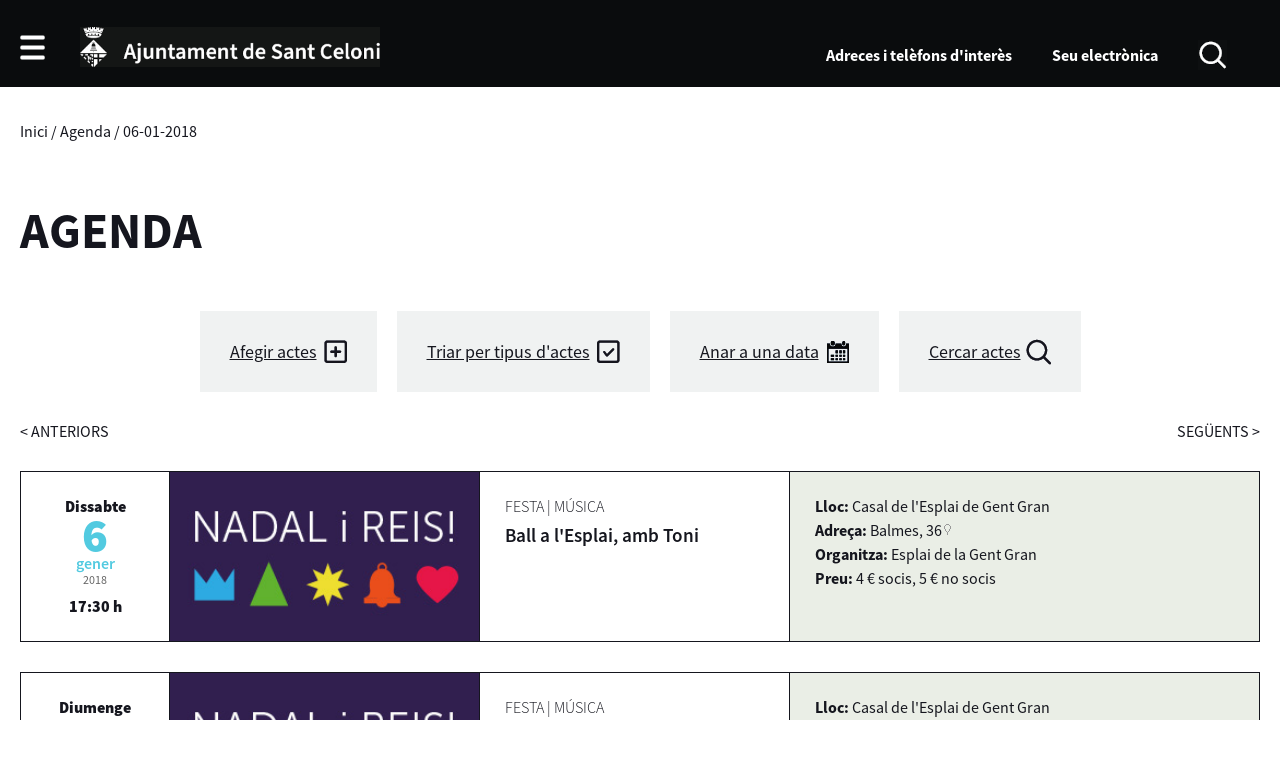

--- FILE ---
content_type: text/html; charset=ISO-8859-1
request_url: https://santceloni.cat/agenda.php?data=06-01-2018
body_size: 25716
content:
<!DOCTYPE HTML PUBLIC "-//W3C//DTD HTML 4.01 Transitional//EN"
"http://www.w3.org/TR/html4/loose.dtd"><html class='sensejs l3 l4 grans l1280' lang="ca"><head><meta http-equiv="Content-Type" content="text/html; charset=iso-8859-1"><meta http-equiv="Expires" content="Mon, 26 Jul 1997 05:00:00 GMT"><meta http-equiv="Cache-Control" content="no-cache, must-revalidate"><meta http-equiv="pragma" content="nocache"><meta name="viewport" content="width=device-width, initial-scale=1.0"><title>Ajuntament de Sant Celoni</title><link rel="shortcut icon" type="image/x-icon" href="favicon.ico"><link rel="icon" type="image/png" href="favicon.png"><meta http-equiv='Content-Style-Type' content='text/css'><meta http-equiv='Content-Script-Type' content='text/javascript'><meta name='description' lang='ca' content="Ajuntament de Sant Celoni"><meta name='keywords' lang='ca' content="Ajuntament, poble, vila, ciutat, municipi, municipal"><meta name='keywords' lang='es' content="Ayuntamiento, pueblo, villa, ciudad, municipio"><meta name='keywords' lang='fr' content="Mairie, ville, cité"><meta name='keywords' lang='en' content="City Hall, village, city, municipality"><meta name='language' content="ca"><base href='https://santceloni.cat'><meta name='web_author' content='Ample24 SCCL - http://www.ample24.com'><meta name='author' content='Ajuntament de Sant Celoni - https://santceloni.cat'><!-- css inici --><!--[if lte IE 6]> 
      <style type='text/css'> 
         body { behavior: url('https://santceloni.cat/img/htc/csshover3.htc'); } 
         img { behavior: url('https://santceloni.cat/img/htc/iepngfix.htc'); }
      </style> 
      <script type='text/javascript' src='https://santceloni.cat/img/htc/iepngfix_tilebg.js'></script>
      <![endif]--><!--[if lte IE 7]>
         <style>
            body { behavior: url('https://santceloni.cat/img/htc/display-table.min.htc'); }
         </style>
      <![endif]--><link href="img/fontsweb/SourceSansPro/woff.css" rel="stylesheet"><script type='text/javascript'>


      
      function on_resize() {
         /*var w = window.innerWidth;*/
         var w = window.screen.width;
         var c;
         if (w < 600) {
            c = 'l1 petits';
         } else if (w < 1024) {
            c = 'l2 petits grans';
         } else if (w < 1280) {
            c = 'l3 grans';
         } else {
            c = 'l3 l4 grans';
         }

         if (w >= 1280) {
            c = 'l' + 1280 + ' ' + c;
         } else if (w < 360) {
            c = 'l359 l360 ' + c;
         } else if (w >= 360 && w < 480) {
            c = 'l360 ' + c;
         } else if (w >= 480 && w < 600) {
            c = 'l480 ' + c;
         } else if (w >= 600 && w < 800) {
            c = 'l600 ' + c;
         } else if (w >= 800 && w < 1024) {
            c = 'l800 ' + c;
         } else if (w >= 1024 && w < 1280) {
            c = 'l1024 ' + c;
         } else if (w >= 1280 && w < 1440) {
            c = 'l1280 ' + c;
         } else if (w >= 1440) {
            c = 'l1440 ' + c;
         }

         document.documentElement.className = c;
         return;
      }
      on_resize();

      var addEvent = function(object, type, callback) {
         if (object == null || typeof(object) == 'undefined') {
            return;
         } else if (object.addEventListener) {
            object.addEventListener(type, callback, false);
         } else if (object.attachEvent) {
            object.attachEvent('on' + type, callback);
         } else {
            object['on' + type] = callback;
         }
      };
      addEvent(window, 'resize', on_resize);
      
</script><style type='text/css'>


body, html { font-size: 16px; }
body * { 
   font-size: inherit; 
   font-family: inherit; 
   word-wrap: break-word; 
}

h1 { font-size: xx-large; }
h2 { font-size: x-large; }
h3 { font-size: large; }
h4 { font-size: medium; }
h5 { font-size: small; }
h6 { font-size: x-small; }

table, th, td { border-collapse: collapse; empty-cells: show; }

.sinopsi, .tall, .cos { clear: both; overflow: hidden; }

a.nolink { cursor: default; }

a.anchorTornada { padding-right: 14px; background: #fff url(img/link_amunt.gif) no-repeat center right; font-weight: normal; font-size: x-small; float: right; text-transform: none; }
a.ttdins { padding: 0; background-image: none; }
a label { cursor: pointer; }

abbr { cursor: help; }


   a.targetblank   { padding-right: 14px; background: transparent url(img/target_blank.gif)   no-repeat center right; }
   a.linkavall     { padding-right: 14px; background: transparent url(img/link_avall.gif)     no-repeat center right; }
   a.linkamunt     { padding-right: 14px; background: transparent url(img/link_amunt.gif)     no-repeat center right; }
   a.linkemail     { padding-right: 14px; background: transparent url(img/link_email.gif)     no-repeat center right; }
   a.linktel       { padding-right: 14px; background: transparent url(img/link_tel.png)       no-repeat center right; }
   a.linknota      { padding-right: 14px; background: transparent url(img/link_nota.gif)      no-repeat center right; cursor: help; }
   a.linkextern    { padding-right: 14px; background: transparent url(img/link_extern.gif)    no-repeat center right; }
   a.linkmapag     { padding-right: 11px; background: transparent url(img/link_mapag.gif)     no-repeat center right; }
   a.linkcomprimit { padding-right: 14px; background: transparent url(img/link_comprimit.gif) no-repeat bottom right; padding-top: 3px; }
   a.linkpdf       { padding-right: 22px; background: transparent url(img/link_pdf.gif)       no-repeat bottom right; padding-top: 3px; }
   a.linkdoc       { padding-right: 22px; background: transparent url(img/link_doc.gif)       no-repeat bottom right; padding-top: 3px; }
   a.linkxls       { padding-right: 22px; background: transparent url(img/link_xls.gif)       no-repeat bottom right; padding-top: 3px; }
   

p, ul { margin: 1em 0px 0px 0px; } 
ol { margin-top: 1em; margin-bottom: 0px; }
p:first-child, ul:first-child, ol:first-child { margin-top: 0px; }
p + div, p + table { margin-top: 1em; }
p:first-child + div, p:first-child + table { margin-top: 0px; }
p > img.tips { margin-top: 1em; }

.tipstitol { display: block; }
.tipstitol + p { margin-top: 0px; }

iframe, audio, video { display: block; clear: both; overflow: hidden; border: 0; padding: 0; margin: 0; }
video { max-width: 100%; height: auto; }

li { margin-bottom: 0.7em; }

address { font-style: normal; }
form { display: inline; }

a img { border: none; }

img.nofloat { vertical-align: middle; }

figure.image {
        display: inline-block;
        border: 1px solid #ccc;
        margin: 0 2px 0 1px;
        background: #f9f9f9;
   text-align: center;
}

@media screen and (min-width: 600px) {
   div.floatleft,
   p.floatleft,
   figure.align-left,
   img.align-left,
   img.floatleft,  
   img[style*='float: left;']  { 
      display: block; 
      margin: 0.3em 1em 0.4em 0; 
      clear: both; 
      float: left;  
   }

   div.floatright,
   p.floatright,
   figure.align-right,
   img.align-right,
   img.floatright, 
   img[style*='float: right;'] { 
      display: block; 
      margin: 0.3em 0 0.4em 1em; 
      clear: both; 
      max-width: 60%;
      float: right; 
   }
}

@media screen and (max-width: 599px) {
   div.floatleft,
   p.floatleft,
   figure.align-left,
   img.align-left,
   img.floatleft,  
   img[style*='float: left;']  { 
      display: block; 
      margin: 5px auto; 
      clear: both; 
      float: none !important;  
   }

   div.floatright,
   p.floatright,
   figure.align-right,
   img.align-right,
   img.floatright, 
   img[style*='float: right;'] { 
      display: block; 
      margin: 5px auto; 
      clear: both; 
      float: none !important; 
   }
}

figure.image.align-center {
   display: table;
   margin-left: auto;
   margin-right: auto;
}

figure.image img {
        margin: 8px 8px 0 8px;
}

figure.image figcaption {
        margin: 6px 8px 6px 8px;
        text-align: center;
}
 
div.fotopeu { padding: 2px 0px; }
div.fotoambpeu { border-bottom: 1px solid #ccc; margin-bottom: 10px; }
div.fotoambpeu .fotopeulink { float: right; display: block; width: 22px; height: 18px; background: url(img/sencera1.png) right center no-repeat; text-decoration: none; }
div.fotoambpeu .fotopeulink:hover { background-image: url(img/sencera2.png); text-decoration: none; }
div.fotoambpeu .fotopeutxt { color: #999; line-height: 18px; }

.dnone { display: none; }
.dinline { display: inline; }
.dblock { display: block; }
.clear { clear: both; }
.underline { text-decoration: underline; }
.line-through { text-decoration: line-through; }

strong, b { font-weight: 700; }

strong[data-gruix='100'] { font-weight: 100; }
strong[data-gruix='200'] { font-weight: 200; }
strong[data-gruix='300'] { font-weight: 300; }
strong[data-gruix='400'] { font-weight: 400; }
strong[data-gruix='500'] { font-weight: 500; }
strong[data-gruix='600'] { font-weight: 600; }
strong[data-gruix='700'] { font-weight: 700; }
strong[data-gruix='800'] { font-weight: 800; }
strong[data-gruix='900'] { font-weight: 900; }


.smallcaps { font-variant: small-caps; }
.monospace { font-family: Courier, 'Lucida Console', monospace; }

.div_left  { display: block; overflow: hidden; clear: left; float: left;  width: 40%; margin: 5px 10px 5px 0px; padding: 4px 6px; border: 1px solid #999; }
.div_right { display: block; overflow: hidden; clear: right; float: right; width: 40%; margin: 5px 0px 5px 10px; padding: 4px 6px; border: 1px solid #999; }

.bloc_dreta    { clear: both; float : right; width : 40%; border : 1px solid #999; padding : 6px; margin : 0px 0px 0px 8px; }
.bloc_esquerra { clear: both; float : left; width : 40%; border : 1px solid #999; padding : 6px; margin : 0px 8px 0px 0px; }



.PX1px { font-size: 0.063rem; }
.PX2px { font-size: 0.125rem; }
.PX3px { font-size: 0.188rem; }
.PX4px { font-size: 0.250rem; }
.PX5px { font-size: 0.313rem; }
.PX6px { font-size: 0.375rem; }
.PX7px { font-size: 0.438rem; }
.PX8px { font-size: 0.500rem; }
.PX9px { font-size: 0.563rem; }
.PX10px { font-size: 0.625rem; }
.PX11px { font-size: 0.688rem; }
.PX12px { font-size: 0.750rem; }
.PX13px { font-size: 0.813rem; }
.PX14px { font-size: 0.875rem; }
.PX15px { font-size: 0.938rem; }
.PX16px { font-size: 1.000rem; }
.PX17px { font-size: 1.063rem; }
.PX18px { font-size: 1.125rem; }
.PX19px { font-size: 1.188rem; }
.PX20px { font-size: 1.250rem; }
.PX21px { font-size: 1.313rem; }
.PX22px { font-size: 1.375rem; }
.PX23px { font-size: 1.438rem; }
.PX24px { font-size: 1.500rem; }
.PX25px { font-size: 1.563rem; }
.PX26px { font-size: 1.625rem; }
.PX27px { font-size: 1.688rem; }
.PX28px { font-size: 1.750rem; }
.PX29px { font-size: 1.813rem; }
.PX30px { font-size: 1.875rem; }
.PX31px { font-size: 1.938rem; }
.PX32px { font-size: 2.000rem; }
.PX33px { font-size: 2.063rem; }
.PX34px { font-size: 2.125rem; }
.PX35px { font-size: 2.188rem; }
.PX36px { font-size: 2.250rem; }
.PX37px { font-size: 2.313rem; }
.PX38px { font-size: 2.375rem; }
.PX39px { font-size: 2.438rem; }
.PX40px { font-size: 2.500rem; }
.PX41px { font-size: 2.563rem; }
.PX42px { font-size: 2.625rem; }
.PX43px { font-size: 2.688rem; }
.PX44px { font-size: 2.750rem; }
.PX45px { font-size: 2.813rem; }
.PX46px { font-size: 2.875rem; }
.PX47px { font-size: 2.938rem; }
.PX48px { font-size: 3.000rem; }
.PX49px { font-size: 3.063rem; }
.PX50px { font-size: 3.125rem; }
.PX51px { font-size: 3.188rem; }
.PX52px { font-size: 3.250rem; }
.PX53px { font-size: 3.313rem; }
.PX54px { font-size: 3.375rem; }
.PX55px { font-size: 3.438rem; }
.PX56px { font-size: 3.500rem; }
.PX57px { font-size: 3.563rem; }
.PX58px { font-size: 3.625rem; }
.PX59px { font-size: 3.688rem; }
.PX60px { font-size: 3.750rem; }
.PX61px { font-size: 3.813rem; }
.PX62px { font-size: 3.875rem; }
.PX63px { font-size: 3.938rem; }
.PX64px { font-size: 4.000rem; }
.PX65px { font-size: 4.063rem; }
.PX66px { font-size: 4.125rem; }
.PX67px { font-size: 4.188rem; }
.PX68px { font-size: 4.250rem; }
.PX69px { font-size: 4.313rem; }
.PX70px { font-size: 4.375rem; }
.PX71px { font-size: 4.438rem; }
.PX72px { font-size: 4.500rem; }
.PX73px { font-size: 4.563rem; }
.PX74px { font-size: 4.625rem; }
.PX75px { font-size: 4.688rem; }
.PX76px { font-size: 4.750rem; }
.PX77px { font-size: 4.813rem; }
.PX78px { font-size: 4.875rem; }
.PX79px { font-size: 4.938rem; }
.PX80px { font-size: 5.000rem; }
.PX81px { font-size: 5.063rem; }
.PX82px { font-size: 5.125rem; }
.PX83px { font-size: 5.188rem; }
.PX84px { font-size: 5.250rem; }
.PX85px { font-size: 5.313rem; }
.PX86px { font-size: 5.375rem; }
.PX87px { font-size: 5.438rem; }
.PX88px { font-size: 5.500rem; }
.PX89px { font-size: 5.563rem; }
.PX90px { font-size: 5.625rem; }
.PX91px { font-size: 5.688rem; }
.PX92px { font-size: 5.750rem; }
.PX93px { font-size: 5.813rem; }
.PX94px { font-size: 5.875rem; }
.PX95px { font-size: 5.938rem; }
.PX96px { font-size: 6.000rem; }
.PX97px { font-size: 6.063rem; }
.PX98px { font-size: 6.125rem; }
.PX99px { font-size: 6.188rem; }
.PX100px { font-size: 6.250rem; }
.PX101px { font-size: 6.313rem; }
.PX102px { font-size: 6.375rem; }
.PX103px { font-size: 6.438rem; }
.PX104px { font-size: 6.500rem; }
.PX105px { font-size: 6.563rem; }
.PX106px { font-size: 6.625rem; }
.PX107px { font-size: 6.688rem; }
.PX108px { font-size: 6.750rem; }
.PX109px { font-size: 6.813rem; }
.PX110px { font-size: 6.875rem; }
.PX111px { font-size: 6.938rem; }
.PX112px { font-size: 7.000rem; }
.PX113px { font-size: 7.063rem; }
.PX114px { font-size: 7.125rem; }
.PX115px { font-size: 7.188rem; }
.PX116px { font-size: 7.250rem; }
.PX117px { font-size: 7.313rem; }
.PX118px { font-size: 7.375rem; }
.PX119px { font-size: 7.438rem; }
.PX120px { font-size: 7.500rem; }
.PX121px { font-size: 7.563rem; }
.PX122px { font-size: 7.625rem; }
.PX123px { font-size: 7.688rem; }
.PX124px { font-size: 7.750rem; }

.xx_small  { font-size: xx-small; }
.x_small   { font-size: x-small; }
.small     { font-size: small; }
.medium    { font-size: medium; }
.large     { font-size: large; }
.x_large   { font-size: x-large; }
.xx_large  { font-size: xx-large; }
.smaller   { font-size: smaller; }
.larger    { font-size: larger; }

span.tips_anotacio { position: relative; z-index: 25; text-decoration: none; }
span.tips_anotacio:hover { z-index: 26; background-color: transparent;}
span.tips_anotacio span.anotacio-tit { 
   white-space: nowrap; 
   background: #def url(img/anotacio.gif) center right no-repeat; 
   border: 1px solid #def; 
   padding: 0px 14px 0px 1px; 
   cursor: help; 
}
span.tips_anotacio:hover span.anotacio-tit { background-color: #cde; border: 1px solid #bcd; padding: 0px 14px 0px 1px; }
span.tips_anotacio span.anotacio-par { display: none; }
span.tips_anotacio span.anotacio-def { display: none; font-size: small; }
span.tips_anotacio.hover span.anotacio-def { 
  display: block; 
  padding: 3px; 
  border: 1px solid #cba; 
  background-color: #fed;
  color: #666;
  margin-left: 0em;
  margin-top: 0em;
  position: absolute;
  top: 1.5em;
  left: 0em;
  width: 20em;
}

p.tips_list_item { 
   display: list-item; 
   margin-left: 2em; 
}

hr { margin: 10px 0px; padding: 0px; border: 0px solid #000; border-bottom-width: 1px; }
hr.doble { padding-top: 1px; border-top-width: 1px; }

.right   { text-align: right; }
.left    { text-align: left; }
.center  { text-align: center; }
.justify { text-align: justify; }
.full    { text-align: justify; }

blockquote { 
   color: #666;
   margin: 50px 0px 50px 80px;
   font-size: x-large;
   font-style: italic;
   position: relative;
}

blockquote::before {
    content: '\201d';
    font-family: georgia, times, serif;
    color: #CCC;
    font-size: 7em;
    font-weight: 900;
    opacity: .3;
    position: absolute;
    top: -.25em;
    left: -.2em;
}


table.voraNNN, table.voraNNN th, table.voraNNN td { border: 1px solid; border-collapse: collapse; padding: 1px 2px; }
table.vora000, table.vora000 th, table.vora000 td { border-color: #000; }
table.vora333, table.vora333 th, table.vora333 td { border-color: #333; }
table.vora666, table.vora666 th, table.vora666 td { border-color: #666; }
table.vora999, table.vora999 th, table.vora999 td { border-color: #999; }
table.voraCCC, table.voraCCC th, table.voraCCC td { border-color: #CCC; }
table.voraFFF, table.voraFFF th, table.voraFFF td { border-color: #FFF; }

ul.UL1, ul.UL2, ul.UL3, ul.UL2 ul, ul.UL3 ul, ul.UL1 li, ul.UL2 li, ul.UL3 li { margin: 0; padding: 0; } 
ul.UL1 ul.nivell1 { display: none; }
ul.UL2 ul.nivell2 { display: none; }
ul.UL3 ul.nivell3 { display: none; }

li.fitxa_solsnom .cos_fitxa { display: none; }

.xdebug-error { position: relative; z-index: 9999; }




   .mini_cercador label { display: block; font-size: small; }
   .mini_cercador input { border: 1px solid #666; color: #333; margin-right: 8px; }
   

         div.popup { width: 400px; max-width: 100vw; }
         .l360 div.popup { left: 0px !important; }
         table.popup { border-collapse: separate; }
         div.popup .cos { background-color: #ddd; font-size: small; padding: 5px; }
         div.popup td.titol {  padding: 4px; font-weight: bold; font-size: small; color: #fff; background-color: #aaa; }
         div.popup td.drag, 
         div.popup td.tancar { border-left: 1px solid #fff; padding: 4px; background-color: #aaa; }
         div.popup .filtre { text-align: left;}
         div.popup .filtre .area { font-weight: bold; margin-top: 6px;}
         div.popup .filtre .comissio { margin-left: 30px; margin-top: 6px; }
         div.popup .filtre .ambit { margin-left: 60px; }
         div.popup td.cos { border: 1px solid #ccc; }
         div.popup fieldset { border: 1px solid #ccc; }
         div.popup label {
            font-size: small; 
            font-family: arial, helvetica, sans-serif;
         }
         
         div.popup { box-shadow: 12px 8px 34px -8px rgba(0,0,0,0.4); }
         
            
         div.popup td.tancar img, 
         div.popup td.drag img { margin: 0px; padding: 5px; width: 23px; height: 23px; }
         div.popup td.tancar img { background: transparent url(img/tanca.gif) center center no-repeat; }
         div.popup td.drag img { background: transparent url(img/drag.gif) center center no-repeat; cursor: move; }
         div.popup td.tancar img:hover, 
         div.popup td.drag img:hover, 
         div.popup td.drag:hover, 
         div.popup td.tancar:hover { background-color: #666; }
   
         
         
         
         
         
         
         
         

      .translated-ltr #gttt_1,
      .translated-ltr #ESENFR { 
         display: none !important; 
      }
      .gttt { z-index: 24; position: relative; display: inline-block; overflow: visible; }
      .gttt .gttt_info, .gttt:hover .gttt_info { z-index: 25; position: absolute; top: 0px; left: 0px; text-align: left; }
      .gttt_titol { position: relative; z-index: 26; }
      .gttt_info_n { height: 12em; display: block; white-space: nowrap; border: 1px solid #666; background-color: #fff; padding: 2px; }
      .gttt_info_n { width: 12em; overflow: auto; overflow-x: hidden; overflow-y: auto; }
      .gttt_info_n a, .gttt_info_n span.gt_ico { padding: 0px 4px; color: #000; } 
      .gttt_info_n a:hover { background-color: #ccc; color: #000; }
      .gttt_info_n a span.gt_codi { font-family: monospace; }
      
         #gttt_1.amagat .gttt_info { display: none; }
         #gttt_1.vist .gttt_info { display: block; }
         
</style>

<style type='text/css'>

   
.tipstitol1 .ttdins {
   font-size: large; 
   font-weight: bold; 
   color: #945c0f; 
}
.tipstitol1 a:hover { 
   color: #000000; 
   text-decoration: none; 
}


.per_t_classe { color: #fff; display: inline-block; padding: 4px 6px; text-align: center; outline: 1px solid #fff; margin: 5px; border-bottom: 25px solid #fff; }

.per_t_classe.t1201 { background-color: #2231FF; border-color: #EBE3FC; }
.per_t_classe.t1202 { background-color: #FFA028; border-color: #FFE4BD; }
.per_t_classe.t1203 { background-color: #FF2F63; border-color: #FFDBFB; }

.per_t_classe.t1101 { background-color: #0246F3; border-color: #0246F3; }
.per_t_classe.t1102 { background-color: #861411; border-color: #861411; }
.per_t_classe.t1103 { background-color: #1F4338; border-color: #1F4338; }
.per_t_classe.t1104 { background-color: #4EA5DD; border-color: #4EA5DD; }
.per_t_classe.t1105 { background-color: #A69A13; border-color: #A69A13; }



.per_cc_classe { color: #fff; display: inline-block; padding: 2px 4px; text-align: center; }
.cc104_179F85 { color: #fff; background-color: #179F85; }
.cc104_1FA857 { color: #fff; background-color: #1FA857; }
.cc104_2A7FBA { color: #fff; background-color: #2A7FBA; }
.cc104_8D43AD { color: #fff; background-color: #8D43AD; }
.cc104_34495F { color: #fff; background-color: #34495F; }
.cc104_F1C42D { color: #fff; background-color: #F1C42D; }
.cc104_E67E22 { color: #fff; background-color: #E67E22; }
.cc104_DB4637 { color: #fff; background-color: #DB4637; }










   

html { 
   background: #FFFFFF;
}

body { 
   padding: 0px; margin: 0px; 
   color: #15161E; 
   font-family: SourceSansPro, sans-serif;
   font-weight: 400;
   font-size: 1rem;
   line-height: 1.2;
}

html, body {
   height: 100%;
   min-height: 100%;
}

b, strong {
   font-weight: 700;
}


#go-top {
   width: 32px;
   height: 32px;
   background: transparent url(grafics/2022/go-top1.png) center center no-repeat;
   outline: none;
   display: none; 
}

#go-top:hover {
   background-image: url(grafics/2022/go-top2.png);
}

a { text-decoration: none; color: #15161E; }
a:hover { text-decoration: underline; }
a.link { word-wrap: break-word; text-decoration: underline; color: #333; } 
a.link:hover { color: #000; }

.targeta .evid0,
.targeta video,
.imatge_associada .evid0,
.imatge_associada video {
   width: 100%;
   height: 100%;
   background-color: #000;
}

.icos_traduit { display: none; }


#WEB { width: 100%; text-align: center; }
.FORA { width: 100%; clear: both; margin-left: auto; margin-right: auto; text-align: center; }
.DINS {  display: inline-block; ; width: 100%; text-align: left; }

#CAP {
   background-color: #0A0C0D;
   color: #FFF;
}

#IMGBOTOCAP,
#IMGESCUT {
   background-color: #fff;
}

a:hover #IMGBOTOCAP,
a:hover #IMGESCUT {
   background-color: #999;
}

.l3 #IMGCERCAR,
.l3 #IMGGTRANS {
   background-color: #0A0C0D;
}

.petits #IMGCERCAR,
.petits #IMGGTRANS {
   background-color: #586567;
}

#IMGCERCAR {
   background-image: url(grafics/2022/cercar1.png);
}

a:hover #IMGCERCAR {
   background-image: url(grafics/2022/cercar2.png);
}

#IMGGTRANS {
   background-image: url(grafics/2022/gtrans1.png);
}

a:hover #IMGGTRANS {
   background-image: url(grafics/2022/gtrans2.png);
}



#CAP a:hover img {
   vertical-align: middle;
}

#CAP img,
#BOTOCAPIESCUT,
#BOTOCAP,
#BOTOCAP img,
#ESCUT,
#ESCUT h1, 
.l3 #ICOSCAPIMENUCAP,
.l3 #MENUCAP,
.l3 #ICOSCAP,
#GTRANS,
#CERCAR {
    display: inline-block; ;
   vertical-align: middle;
}

#BOTOCAP img {
   width: 25px;
   height: 25px;
   background: #fff url(grafics/2022/botomenu1.png) center center no-repeat;
   background-size: cover; 
}
.VIST #BOTOCAP img {
   background-image: url(grafics/2022/botomenu2.png);
}

#ESCUT h1 {
   padding: 0;
   margin: 0;
}

#MENUCAP ul,
#MENUCAP li {
    display: inline-block; ;
   vertical-align: middle;
}

#MENUCAP li,
#MENUCAP a {
   color: #fff;
   font-weight: bold;
}

#CAP .gttt .gttt_info, #CAP .gttt:hover .gttt_info {
   z-index: 25;
   position: absolute;
   top: 6px;
   left: initial;
   right: 0px;
   text-align: left;
}

#MENUAMAGAT {
   display: none;
   padding: 25px;
   border: 1px solid #eee;
   z-index: 99;
}

#MENUAMAGAT li,
#MENUAMAGAT ul {
   display: block;
   color: #0A0C0D;
}
#MENUAMAGAT a {
   color: #0A0C0D;
}

#MENUAMAGAT a:hover {
   color: #999;
   text-decoration: none;
}

#MENUAMAGAT li {
   padding: 0px 25px 5px 25px;
   border-bottom: 2px solid #999;
   margin-bottom: 5px;
   font-size: 1.250rem;
   font-weight: 600;
   text-align: center;
}

#MENUAMAGAT li:last-child {
   padding-bottom: 0px;
   border-bottom: 0px;
   margin-bottom: 0px;
}

.VIST #MENUAMAGAT {
   display: block;
   background-color: #F7F8F7;
}

#CERCAR {
   margin-right: 33px;
}


#PEU1 {
   background-color: #F7F8F7;
   color: #0A0C0D;
   margin-bottom: 20px;
   margin-top: 30px;
}

.l3 #PEU1 { padding-top: 30px; padding-bottom: 30px; }
.l2 #PEU1 { padding-top: 20px; padding-bottom: 20px; }
.l1 #PEU1 { padding-top: 10px; padding-bottom: 10px; }

#ADRESAETC { display: table; width: 100%; }
.l3 #ADRESA { display: table-cell; vertical-align: bottom; }
.l3 #PREDIIICOS { display: table-cell; vertical-align: bottom; padding: 0px 15px; white-space: nowrap; text-align: right; }
.l3 #PREDI { display: inline-block; vertical-align: bottom; }
.l3 #PREDI a {  display: inline-block; ; border-right: 1px solid #999; padding: 0px 15px; margin: 0px 10px 0px 30px; }
.l3 #ICOSPEU { display: inline-block; vertical-align: bottom; }
.l3 #ICOSPEU img { margin-left: 10px; }

.petits #PREDI a {  display: inline-block; ; }
.petits #ADRESA { display: table-row; }
.petits #ADRESA .text { padding-bottom: 30px; }
.petits #ICOSPEU img {  display: inline-block; ; margin-right: 10px; margin-top: 10px; }

#ICOSPEU img { background-color: #000; }
#ICOSPEU a:hover img { background-color: #666; }

#PREDI img { margin-bottom: -5px; }
#PREDI a:hover { color: #666; }
#PREDI a:hover img { filter: brightness(250%); }
#PREDI .temp { margin-left: 15px; }
#PREDI .lit { font-weight: 300; }
#PREDI .num { font-weight: 600; font-size: larger; padding-left: 5px; }

#MENUPEU1 ul, 
#MENUPEU1 li {
   margin: 0;
   padding: 0;
}

ul#dmenus9 { 
   display: block;
   margin-left: -40px;
}

ul#dmenus9 > li { 
   display: inline-block;
   vertical-align: top;
   padding-left: 40px;
   margin-bottom: 40px;
}

ul#dmenus9 > li .nivell0 { 
   text-transform: uppercase;
   font-weight: bold;
   white-space: nowrap;
}

.l1440 ul#dmenus9,
.l1280 ul#dmenus9 { 
   display: table;
   width: 100%;
}

.l1440 ul#dmenus9 > li,
.l1280 ul#dmenus9 > li { 
   display: table-cell;
   vertical-align: top;
   text-align: left;
}

.l1024 ul#dmenus9 > li,
.l800 ul#dmenus9 > li {
   width: 33.33%;
}

.l600 ul#dmenus9 > li,
.l1 ul#dmenus9 > li {
   width: 50%;
}

#MENUPEU1 ul li li { 
   display: block;
   font-weight: 300;
   line-height: 1em;
   margin-top: 10px;
}

#PEU2 {
   background-color: #eaeaea;
   color: #0A0C0D;
   padding-top: 20px;
   padding-bottom: 20px;
}

#PEU3 .DINS { margin: 40px 0px; }
#PEU3 ul { display: block; text-align: center; } 
#PEU3 li {  display: inline-block; ; padding: 0px 10px; font-weight: 600; }


   .ACTE .DATA {
      text-align: center;
      vertical-align: top;
   }
   .ACTE .DATA .diasetmana {
      font-weight: 900;
   }
   .ACTE .DATA .dia {
      font-weight: 900;
      color: #52CAE0;
      font-size: 3.000rem;
      line-height: 48px;
      line-height: .8em;
   }
   .ACTE .DATA .mes {
      color: #52CAE0;
      font-weight: 600;
   }
   .ACTE .DATA .any {
      color: #666;
      font-size: 0.750rem;
   }
   .ACTE .DATA .hora {
       display: inline-block; ;
      margin-top: 10px;
      font-weight: 900;
   }
   .ACTE .DATA .finsdata2 {
      padding-top: 5px;
      color: #666;
      font-size: 0.563rem;
      font-weight: 300;
   }

   #ACTESAGENDA .TD.ASSOCIADA {
      position: relative;
   }
   #ACTESAGENDA .TD.ASSOCIADA .div_ia,
   #ACTESAGENDA .TD.ASSOCIADA img {
      position: absolute; top: 0; right: 0; bottom: 0; left: 0; width: 100%; height: 100%; object-fit: cover;
   }
   #ACTESAGENDA .TAGS {
      text-transform: uppercase;
      font-weight: 300;
      margin-bottom: 8px;
   }
   #ACTESAGENDA .eltitol {
      font-size: larger;
      font-weight: 600;
   }
   
   #ACTESAGENDA .item_detallagenda {
      margin-bottom: 5px;
   }

   
.CAPRESUMS {
   clear: both;
   display: table;
   width: 100%;
   margin-top: 35px;
   margin-bottom: 20px;
}
.CAPRESUMS#CAPAGENDA {
   margin-top: 15px;
}
.H2CAPRESUMS {
   display: table-cell;
   padding: 5px 10px;
   text-align: left;
   vertical-align: middle;
   background-color: #0A0C0D;
   color: #fff;
   font-weight: 600;
   font-size: 1.125rem;
   text-transform: uppercase;
}
.H2CAPRESUMS a { color: #fff; }
.H2CAPRESUMS a:hover { color: #999; }
.MESCAPRESUMS {
   display: table-cell;
   padding: 5px 10px;
   text-align: right;
   vertical-align: middle;
   background-color: #0A0C0D;
   color: #fff;
   font-size: 1.125rem;
   font-weight: 300;
   text-transform: uppercase;
}
.MESCAPRESUMS a { color: #fff; }
.MESCAPRESUMS a:hover { color: #999; }

 #RESUMS1 { display: none; }  #RESUMS2 { display: none; }  #RESUMS3 { display: none; }  #NOTICIES { display: none; } 
   #COSNOTICIES .separador { 
      display: none; 
   }

   #RESUMS3 .DOSRESUMS,
   #RESUMS1 .resum,
   #RESUMS2 .resum { 
      border: 1px solid #999; 
      margin-bottom: 25px;
   }
   
   #RESUMS1 .associada { 
      height: 0px;
      padding-top: 58.8%;
      width: 100%;
      position: relative;
   }

   #RESUMS1 .associada .div_ia,
   #RESUMS1 .associada img {
      position: absolute; top: 0; right: 0; bottom: 0; left: 0; width: 100%; height: 100%; object-fit: cover;
   }


   #COSNOTICIES .DATA {
      font-weight: 300;
      color: #666;
   }

   #COSNOTICIES .TAGS {
      font-weight: 300;
      text-transform: uppercase;
   }

   #COSNOTICIES .DATAITAGS {
      margin-bottom: 10px;
   }
   
   #COSNOTICIES h3.titol {
      padding: 0;
      margin: 0;
      font-weight: 400;
      font-size: larger;
      line-height: 1.1em;
   }

   #COSNOTICIES .COS {
      margin-top: 10px;
      color: #444;
   }
   #COSNOTICIES .COS img {
      display: none;
   }

   
   #CAMINET {
      margin-top: 35px;
      margin-bottom: 60px;
   }
   
      #TITOL h2 {
         text-transform: uppercase;
         font-size: 3.125rem;
         margin: 0px 0px 40px 0px;
         font-weight: 700;
      }
      .bodyetiqueta .etiqueta {
         text-transform: none;
         font-weight: 600;
         font-style: italic; 
         color: #666;
      }
      
   #RELACIONATS {
      display: none;
   }
   
   .ant-seg-div { display: table; width: 100%; margin: 0px 0px; font-size: 1.000rem; text-transform: uppercase; margin-bottom: 30px; }
   .ant-seg-div .anterior { display: table-cell; text-align: left; }
   .ant-seg-div .seguent { display: table-cell; text-align: right;; }
   
   .l1440 .calendari_agenda,
   .l1280 .calendari_agenda { 
      display: flex; 
      width: 100%; 
      justify-content: space-around; 
   }
   
   .l1024 .calendari_agenda2,
   .petits .calendari_agenda2 { 
       display: inline-block; ;
      vertical-align: top;
      margin: 0px 15px 30px 15px;
   }

   .calendari_agenda { 
      text-align: center;
   }
   .mes_calendari {
      width: 1px;
   }

   .calendari_agenda2 { 
      padding: 20px;
      border: 1px solid #ccc;
   }
   .calendari_agenda caption { 
      text-transform: lowercase;
      font-weight: 600;
      margin-bottom: 10px;
   }
   
   .calendari_agenda th { 
      text-align: center;
      font-weight: 400;
   }
   
   .calendari_agenda .anar,
   .calendari_agenda .noanar { 
       display: inline-block; ;
      font-weight: bold;
      background-color: #58BFD1;
      margin: 5px;
      padding: 5px 0px;
      width: 2em;
      text-align: center;
      color: #fff;
   }
   
   .calendari_agenda .noanar { 
      background-color: #8E9D96;
   }
   .calendari_agenda .anar:hover {
      background-color: #15161E;
      text-decoration: none;
   }
   

   
   .menu-filtres {
      margin-top: 0px;
      margin-bottom: 20px;
      text-align: center;
   }
   .menu-filtres .filtre {
       display: inline-block; ;
      vertical-align: top;
      padding: 30px;
      border-right: 30px solid #F0F2F2;
      background: #F0F2F2 right center no-repeat;
      margin: 10px;
      font-size: 1.125rem;
      text-decoration: underline;
   }

   .menu-filtres .filtre.triararees {
      display: none;
   }

   .menu-filtres a.filtre:hover {
      background-color: #CCC;
      border-color: #CCC;
   }
   .filtres-separador { display: none; }
   .filtre.afegir { background-image: url(grafics/2022/filtre_afegir.png); }
   .filtre.triardata { background-image: url(grafics/2022/filtre_data.png); }
   .filtre.triararea { display: none; }
   .filtre.triartipus { background-image: url(grafics/2022/filtre_tipus.png); }
   .filtre.cercar { background-image: url(grafics/2022/filtre_cercar.png); }
   .filtre.triartema { background-image: url(grafics/2022/filtre_tipus.png); }
   

.llistat {
   margin-bottom: 30px;
}

.llistat .titol { 
   margin-bottom: 7px;
}
.llistat .titol a { 
   font-weight: 600;
   font-size: larger;
}

.llistat .data,
.llistat .sotstitol { 
   font-weight: 300;
}
.llistat .icercat { 
   font-size: smaller;
   font-weight: 300;
   color: #333;
}

.llistat .separador {
    clear: both;
    margin-top: 13px;
    border-top: 1px solid #ccc;
    padding-top: 13px;
}


   .llistat ul       { font-size: large;  list-style-image: url(grafics/2022/ul1.png); padding-left: 1.5em; margin-left: 0px; font-weight: 700; }
   .llistat ul ul    { font-size: medium; list-style-image: url(grafics/2022/ul2.png); padding-left: 1.5em; margin-left: 0px; font-weight: 600; }
   .llistat ul ul ul { font-weight: 400; list-style-image: url(grafics/2022/ul3.png); padding-left: 1.5em; margin-left: 0px; font-weight: 600; }
   .llistat ul ul ul ul { font-size: small; font-weight: 300; }
   .llistat ul ul ul ul ul { font-weight: 300; }
      

   
      
         html {
            -webkit-box-sizing: border-box;
            -moz-box-sizing: border-box;
            box-sizing: border-box;
            
         }
         *, *:before, *:after {
            -webkit-box-sizing: inherit;
            -moz-box-sizing: inherit;
            box-sizing: inherit;
            
         }
         
      
      iframe, 
      object, 
      embed { 
         max-width: 100%; 
      }
      
      .resum     img, 
      .sinopsi   img, 
      .cos       img, 
      .cos_fitxa img, 
      .agenda    img, 
      img.dusuari, 
      img.nofloat { 
         max-width: 100%; 
         height: auto; 
          
      }
      
      img.floatright, 
      img.floatleft {
         height: auto; 
          
      }
      
      .resum       table, 
      .sinopsi     table, 
      .cos         table, 
      .cos_fitxa   table, 
      .presentacio table, 
      .presentacio2 table, 
      .estructura  table, 
      .estructura2 table, 
      .estructura3 table,
      .estructura4 table {
         width: 100%;
      }
      
      div.pertable { 
         overflow-x: auto; 
      }

      
      .go-top {
         position: fixed;
         bottom: 1em;
         right: 1em;
         display: none;
      }
      
/* Petits */
@media screen and (max-width: 1023px) {


#BOTOCAPIESCUT {
   display: block;
   width: 100%;
   text-align: center;
   position: relative;
}
#ESCUT img { width: 300px; }
.l360 #ESCUT img { width: 200px; }

#BOTOCAP img { width: 25px; height: 25px; margin-top: 10px; }
.l360 #BOTOCAP img { width: 21px; height: 21px; margin-top: 5px; }

#BOTOCAP img { background-size: cover; }

#BOTOCAP {
   position: absolute;
   left: 0px;
   top: 10px;
}

#ESCUT { margin: 10px 0px; }

#MENUAMAGAT {
   margin: 0px -20px;
}

#ICOSCAPIMENUCAP {
   display: none;
}

.VIST #ICOSCAPIMENUCAP {
   display: table;
   width: calc(100% + 40px);
   background-color: #586567;
   color: #fff;
   margin: 0px -20px;
}

#ICOSCAP {
   display: table-header-group;
}

#ICOSCAP2 {
   display: table-cell;
   text-align: center;
   padding-top: 20px;
}

#MENUCAP {
   display: table-footer-group;
}

#MENUCAP2 {
   display: table-cell;
   text-align: center;
   padding: 20px 0px;
}

#MENUCAP li {
   margin-right: 20px;
}
#MENUCAP li:last-child {
   margin-right: 0px;
}


   #ACTESAGENDA {
      display: block;
      width: 100%;
   }
   #ACTESAGENDA tbody {
      display: block;
      width: 100%;
   }
   #ACTESAGENDA .TR.SEPARADOR {
      height: 15px;
   }
   #ACTESAGENDA .TR.ACTE {
      display: block;
      border: 1px solid #15161E;
   }
   
   #ACTESAGENDA .TD {
      display: block;
   }

   #ACTESAGENDA .TD.DATA {
      display: inline-block;
      vertical-align: top;
      width: 120px;
      height: 200px;
      text-align: center;
      padding: 20px;
      border-bottom: 1px solid #CCC;
      margin: 0px 20px;
   }


   #ACTESAGENDA .TD.ASSOCIADA {
      display: inline-block;
      vertical-algin: top;
      width: calc(100% - 160px);
      height: 200px;
      border-bottom: 1px solid #CCC;
      position: relative;
   }
   
   .l2 #ACTESAGENDA .TD.DATA,
   .l2 #ACTESAGENDA .TD.ASSOCIADA {
      height: 250px;
   }
   
   #ACTESAGENDA .TD.ASSOCIADA .div_ia,
   #ACTESAGENDA .TD.ASSOCIADA img {
      position: absolute; top: 0; right: 0; bottom: 0; left: 0; width: 100%; height: 100%; object-fit: cover;
   }

   #ACTESAGENDA .TD.TITOL {
      padding: 20px 0px;
      border-bottom: 1px solid #CCC;
      margin: 0px 20px;
      
   }

   #ACTESAGENDA .TD.DETALL {
      padding: 20px;
   }

   
   #RESUMS1 .RESTARESUM {
      padding: 20px 20px 20px 25px;
   }

   #RESUMS2 .DINSRESUM { 
      display: table;
      width: 100%;
   }

   #RESUMS2 .resum .associada .div_ia {
      min-height: 120px;
   }
   
   #RESUMS2 .associada { 
      display: table-cell;
      vertical-align: top;
      width: 50%;
      height: 100%;
      position: relative;
   }

   #RESUMS2 .associada .div_ia,
   #RESUMS2 .associada img {
      position: absolute; top: 0; right: 0; bottom: 0; left: 0; width: 100%; height: 100%; object-fit: cover;
   }

   #RESUMS2 .RESTARESUM {
      display: table-cell;
      vertical-align: top;
      width: 50%;
      padding: 20px 20px 20px 25px;
   }

   #RESUMS3 .resum {
       display: inline-block; ;
      vertical-align: top;
      width: 50%;
      padding: 20px 20px 20px 25px;
   }

   #RESUMS3 .DOSRESUMS {
      background: transparent url(grafics/2022/sep_resums.png) center center no-repeat;
      background-size: 1px 80%;
   }

   .l360 #RESUMS3 .resum {
      display: block;
      width: 100%;
      padding: 20px 20px 20px 25px;
   }

   .l360 #RESUMS3 .resum.PARELL {
      background: transparent url(grafics/2022/sep_resums.png) center top no-repeat;
      background-size: 80% 1px;
   }

   .l360 #RESUMS3 .DOSRESUMS {
      background: none;
   }



   
}

/* Responsive 320px (Compartit amb 360, 375, 400, 480, 500) */
@media screen and (max-width: 599px) {

html { font-size: 14px; }

.DINS { width: 100%; padding: 0px 10px; }

}

/* Responsive 480px (particularitat) */
@media screen and (min-width: 480px) and (max-width: 599px) {
 
html { font-size: 15px; }
 
}

/* Responsive 600px (Compartit amb 640, 700, 720, 768, 800, 900) */
@media screen and (min-width: 600px) and (max-width: 1023px) {
 
html { font-size: 16px; }

.DINS { width: 100%; padding: 0px 15px; }
 
}

/* Responsive 1024px (Compartit amb 1280, 1366, 1440) */
@media screen and (min-width: 1024px) {
 
html { font-size: 16px; }

.DINS { min-width: 1024px; max-width: 1280px; padding: 0px 20px; }

#CAP {
   padding: 25px 0px 17px 0px;
}

#CAP .DINS {
   position: relative;
   text-align: right;
}

#MENUAMAGAT {
   position: absolute;
   left: 20px;
   top: 60px;
   box-shadow: 0px 0px 10px 1px rgba(102,102,102,1);
}

#BOTOCAPIESCUT {
   position: absolute;
   left: 20px;
   top: -10px;
}

#ESCUT {
   margin-left: 35px;
}

#ICOSCAPIMENUCAP {
   margin-top: 15px;
}

#MENUCAP li {
   margin-right: 40px;
}

.l3 #ESCUT img {
   width: 300px;
   margin: 12px 0px;
}


   #ACTESAGENDA {
      width: 100%;
   }
   #ACTESAGENDA .TR.SEPARADOR td {
      padding: 15px 0px;
   }

   #ACTESAGENDA .TD {
      border: 1px solid #15161E;
      border-collapse: collapse;
   }
   
   #ACTESAGENDA .TD.DATA {
      width: 12%;
      padding: 25px;
   }

   #ACTESAGENDA .TD.ASSOCIADA {
      width: 25%;
      padding: 0px;
   }

   #ACTESAGENDA .TD.TITOL {
      width: 25%;
      padding: 25px;
      text-align: left;
      vertical-align: top;
   }

   #ACTESAGENDA .TD.DETALL {
      width: 38%;
      padding: 25px;
      text-align: left;
      vertical-align: top;
      background-color: #EAEEE6;
   }
   
   

   #COSNOTICIES {
      margin-left: -30px;
      overflow: hidden;
   }
   
   #RESUMS1 .resum {
      height: 0px;
      padding-top: calc(45.2% - 25px);
      position: relative;
      width: calc(50% - 30px);
      margin-left: 30px;
      overflow: hidden;
      float: left;
   }

   #RESUMS2 .resum,
   #RESUMS3 .DOSRESUMS {
      height: 0px;
      padding-top: calc(15% - 25px);
      position: relative;
      width: calc(50% - 30px);
      margin-left: 30px;
      overflow: hidden;
      float: left;
   }

   #RESUMS1 .DINSRESUM,
   #RESUMS2 .DINSRESUM,
   #RESUMS3 .DINSRESUM {
      position: absolute; top: 0; right: 0; bottom: 0; left: 0; width: 100%; height: 100%; 
   }

   #RESUMS1 .RESTARESUM,
   #RESUMS2 .RESTARESUM,
   #RESUMS3 .RESTARESUM {
      padding: 20px 20px 0px 25px;
      height: 100%;
      position: relative;
   }

   .RESTARESUM .fons {
      position: absolute;
      bottom: 0px;
      left: 0px;
      width: 100%;
      height: 10px;
      background: transparent url(grafics/2022/fons_overflow.png) bottom left repeat-x;
      z-index: 2;
   }

   #RESUMS2 .associada { 
       display: inline-block; ;
      vertical-align: top;
      width: 50%;
      height: 100%;
      position: relative;
   }

   #RESUMS2 .associada .div_ia,
   #RESUMS2 .associada img {
      position: absolute; top: 0; right: 0; bottom: 0; left: 0; width: 100%; height: 100%; object-fit: cover;
   }
   
   #RESUMS2 .RESTARESUM {
       display: inline-block; ;
      vertical-align: top;
      width: 50%;
   }
   

   #RESUMS3 .DOSRESUMS {
      background: transparent url(grafics/2022/sep_resums.png) center center no-repeat;
      background-size: 1px 80%;
   }

   #RESUMS3 .resum {
      padding: 15px 15px 0px 20px;
   }

   #RESUMS3 .resum.SENAS {
      position: absolute; top: 0; right: 50%; bottom: 0; left: 0;
   }

   #RESUMS3 .resum.PARELL {
      position: absolute; top: 0; right: 0; bottom: 0; left: 50%;
   }

    
}


   

</style><!-- css fi -->

<script src='./img/mynerva_popup5.js' type='text/javascript'></script><link rel='alternate' type='application/rss+xml' title='RSS' href='http://www.santceloni.cat/a.php?fer=SINDICACIO&amp;seccio=2'><script async src='https://www.googletagmanager.com/gtag/js?id=G-4JEG7HTLDB'></script><script>
window.dataLayer = window.dataLayer || [];
function gtag(){dataLayer.push(arguments);}
gtag('js', new Date());
gtag('config', 'G-4JEG7HTLDB');
</script><script type='text/javascript'>
(function(i,s,o,g,r,a,m){i['GoogleAnalyticsObject']=r;i[r]=i[r]||function(){
(i[r].q=i[r].q||[]).push(arguments)},i[r].l=1*new Date();a=s.createElement(o),
m=s.getElementsByTagName(o)[0];a.async=1;a.src=g;m.parentNode.insertBefore(a,m)
})(window,document,'script','//www.google-analytics.com/analytics.js','ga');
ga('create', 'UA-2049804-12', 'auto');
ga('send', 'pageview');
</script></head><body class='bodytema WWW' id='bodytema2'><!-- emergent --><div id="WEB" class="AMAGAT"><!-- cap inici --><div id="CAP" class="FORA"><div class="DINS"><div id="BOTOCAPIESCUT"><div id="BOTOCAP"><a href='/agenda.php?data=06-01-2018#MENUAMAGAT' onclick='return cc("WEB", "AMAGAT", "VIST")' onkeypress='this.onclick();'><img id="IMGBOTOCAP" src='img/res.gif' alt='Obrir/tancar menú'></a></div><div id="ESCUT"><h1><a href="." title='Ajuntament de Sant Celoni - Portada'><img id="IMGESCUT" src='grafics/2022/escut_cap.png' alt='Ajuntament de Sant Celoni'></a></h1></div></div><div id='MENUAMAGAT'><!-- dmenus7 inici --><ul class='UL1 dmenus7 nivell0 subn0' id='dmenus7'><li id='li_dmenu_301_943' class='link public2 primer avi1 nivell0 sensefills'><a id='a_a_dmenu_301_943' class='nivell0' href='area.php?id=38' title='Menú - AJUNTAMENT'>AJUNTAMENT<span style='display: none'>&nbsp;</span></a></li><li id='li_dmenu_301_944' class='link public2 avi2 nivell0 sensefills'><a id='a_a_dmenu_301_944' class='nivell0' href='area.php?id=37' title='Menú - SERVEIS'>SERVEIS<span style='display: none'>&nbsp;</span></a></li><li id='li_dmenu_301_945' class='link public2 avi3 ultim nivell0 sensefills'><a id='a_a_dmenu_301_945' class='nivell0' href='turisme' title='Menú - TURISME'>TURISME<span style='display: none'>&nbsp;</span></a></li></ul><!-- dmenus7 fi --></div><div id="ICOSCAPIMENUCAP"><div id='MENUCAP'><div id='MENUCAP2'><!-- dmenus8 inici --><ul class='UL1 dmenus8 nivell0 subn0' id='dmenus8'><li id='li_dmenu_302_1056' class='link public2 primer avi1 nivell0 sensefills'><a id='a_a_dmenu_302_1056' class='nivell0' href='9712' title='Menú - Adreces i telèfons d&#39;interès'>Adreces i telèfons d'interès<span style='display: none'>&nbsp;</span></a></li><li id='li_dmenu_302_946' class='link public2 avi2 ultim nivell0 sensefills'><a id='a_a_dmenu_302_946' class='nivell0' href='https://www.seu-e.cat/ca/web/santceloni' title='Menú - Seu electrònica'>Seu electrònica<span style='display: none'>&nbsp;</span></a></li></ul><!-- dmenus8 fi --></div></div><div id="ICOSCAP"><div id="ICOSCAP2"><div id="CERCAR"><a href='cercador.php' title='Cercar'><img id="IMGCERCAR" src='img/res.gif' alt='Cercar' width="29" height="30"></a></div><div id="GTRANS"></div></div></div></div></div></div><!-- cap fi --><div id="RESTA" class="EQUIPAMENT"><div id='CAMINET' class="FORA"><div class="DINS"><!-- cami inici --><div class="cami"><a href='portada.php' title='Inici' class='cami-url cami-primer cami-1 cami-portada'>Inici</a> <span class='cami-gt gt-2 gt-tema' title='Inici - Agenda'>/</span> <a href='agenda.php' title='Inici - Agenda' class='cami-url cami-2 cami-tema'>Agenda</a> <span class='cami-gt gt-3 gt-dataacte' title='Inici - Agenda - 06-01-2018'>/</span> <span class='cami-final cami-3 cami-dataacte'>06-01-2018</span></div><!-- cami fi --></div></div><div id='TITOL' class="FORA"><div class="DINS"><!-- titol inici --><h2 id='titol_interior'><span>Agenda</span></h2><!-- titol fi --></div></div><div id='PRESENTACIO' class="FORA"><div class="DINS"><!-- presentacio inici --><!-- presentacio fi --></div></div><div id='FILTRES' class="FORA"><div class="DINS"><!-- menu_filtres inici --><div class='menu-filtres'><a href='afegiractes.php' class='filtre afegir primer'>Afegir actes</a><img src='grafics/res.gif' width="1" height="1" alt='Separador menú filtres agenda' class='filtres-separador'><a href="agenda.php" onclick="pop(event, 'pop1', 0, 400, '', ''); return false;" onkeypress="pop(event, 'pop1', 0, 400, '', ''); return false;" class='filtre triararees'>Triar per àrees</a><img src='grafics/res.gif' width="1" height="1" alt='Separador menú filtres agenda' class='filtres-separador'><a href="agenda.php" onclick="pop(event, 'pop2', 0, 400, '', ''); return false;" onkeypress="pop(event, 'pop2', 0, 400, '', ''); return false;" class='filtre triartipus'>Triar per tipus d'actes</a><img src='grafics/res.gif' width="1" height="1" alt='Separador menú filtres agenda' class='filtres-separador'><a href="agenda.php" onclick="pop(event, 'pop3', 0, 300, '', ''); return false;" onkeypress="pop(event, 'pop3', 0, 300, '', ''); return false;" class='filtre triardata ultim'>Anar a una data</a><a href='a.php?cercar=&taf=T&submit=Cercar&sec[]=2&fer=TCERCADORA' class='filtre cercar'>Cercar actes</a><img src='grafics/res.gif' width="1" height="1" alt='Separador menú filtres agenda' class='filtres-separador'></div><!-- menu_filtres fi --></div></div><div id='LLISTAT' class="FORA"><div class="DINS"><!-- avis inici --><!-- avis fi --><div id='CURSORS2' class='CURSORS'><!-- cursors2 inici --><div class='ant-seg-div ant-seg-agenda ant-seg-baix'><div class="anterior"><a href='agenda.php?pag=-1' title='Anteriors...' class='ant-seg'><span class="lt">&lt;&nbsp;</span>anteriors</a></div><div class="seguent"><a href='agenda.php?pag=1' title='Següents...' class='ant-seg'>següents<span class="gt">&nbsp;&gt;</span></a></div></div><!-- cursors2 fi --></div><div id='PRINCIPAL'><!-- principal inici --><table id="ACTESAGENDA"><tr class='TR ACTE'><td class='TD DATA'><div class="data"><div class='da diasetmana'>Dissabte</div><div class='da dia'>6</div><div class='da mes'>gener</div><div class='da any'>2018</div><div class='da hora'>17:30&nbsp;h</div></div></td><td class='TD ASSOCIADA'><div class='associada'><div class='div_ia imatge_associada'><img class='img_ia dusuari imatge_associada' alt="Nadal i Reis 2017-18" title="Nadal i Reis 2017-18" src='ARXIUS/disseny/graella_agenda/2017/Nadal_i_Reis_2017_18.jpg'></div></div></td><td class='TD TITOL'><div class="TAGS"><span class='str_tag'>Festa</span> <span class="coma">|</span> <span class='str_tag'>Música</span></div><a class="eltitol" href='19625'>Ball a l'Esplai, amb Toni</a></td><td class='TD DETALL'><div class="DETALL"><div class='items_detallagenda'><div class='item_detallagenda detall-lloc'><strong class='titol_detallagenda'>Lloc:</strong> <span class='dada_detallagenda'>Casal de l'Esplai de Gent Gran</span></div><div class='item_detallagenda detall-adresa'><strong class='titol_detallagenda'>Adreça:</strong> <span class='dada_detallagenda'><a href='http://maps.google.com/maps/ms?msid=210208501501736652692.00049bc1715ecb8c53680&msa=0&ll=41.688577,2.489031&spn=0.003125,0.004823' class="linkmapag" title='Localització en Google Maps'>Balmes, 36</a></span></div><div class='item_detallagenda detall-organitza'><strong class='titol_detallagenda'>Organitza:</strong> <span class='dada_detallagenda'>Esplai de la Gent Gran</span></div><div class='item_detallagenda detall-preu'><strong class='titol_detallagenda'>Preu:</strong> <span class='dada_detallagenda'>4 &#8364; socis, 5 &#8364; no socis</span></div></div></div></td></tr><tr class='TR SEPARADOR'><td colspan="4"></td></tr><tr class='TR ACTE'><td class='TD DATA'><div class="data"><div class='da diasetmana'>Diumenge</div><div class='da dia'>7</div><div class='da mes'>gener</div><div class='da any'>2018</div><div class='da hora'>17:30&nbsp;h</div></div></td><td class='TD ASSOCIADA'><div class='associada'><div class='div_ia imatge_associada'><img class='img_ia dusuari imatge_associada' alt="Nadal i Reis 2017-18" title="Nadal i Reis 2017-18" src='ARXIUS/disseny/graella_agenda/2017/Nadal_i_Reis_2017_18.jpg'></div></div></td><td class='TD TITOL'><div class="TAGS"><span class='str_tag'>Festa</span> <span class="coma">|</span> <span class='str_tag'>Música</span></div><a class="eltitol" href='19627'>Ball a l'Esplai, amb P. Garcia</a></td><td class='TD DETALL'><div class="DETALL"><div class='items_detallagenda'><div class='item_detallagenda detall-lloc'><strong class='titol_detallagenda'>Lloc:</strong> <span class='dada_detallagenda'>Casal de l'Esplai de Gent Gran</span></div><div class='item_detallagenda detall-adresa'><strong class='titol_detallagenda'>Adreça:</strong> <span class='dada_detallagenda'><a href='http://maps.google.com/maps/ms?msid=210208501501736652692.00049bc1715ecb8c53680&msa=0&ll=41.688577,2.489031&spn=0.003125,0.004823' class="linkmapag" title='Localització en Google Maps'>Balmes, 36</a></span></div><div class='item_detallagenda detall-organitza'><strong class='titol_detallagenda'>Organitza:</strong> <span class='dada_detallagenda'>Esplai de la Gent Gran</span></div><div class='item_detallagenda detall-preu'><strong class='titol_detallagenda'>Preu:</strong> <span class='dada_detallagenda'>4 &#8364; socis, 5 &#8364; no socis</span></div></div></div></td></tr><tr class='TR SEPARADOR'><td colspan="4"></td></tr><tr class='TR ACTE'><td class='TD DATA'><div class="data"><div class='da diasetmana'>Diumenge</div><div class='da dia'>7</div><div class='da mes'>gener</div><div class='da any'>2018</div><div class='da hora'>18:00&nbsp;h</div></div></td><td class='TD ASSOCIADA'><div class='associada'><div class='div_ia imatge_associada'><img class='img_ia dusuari imatge_associada' alt="Nadal i Reis 2017-18" title="Nadal i Reis 2017-18" src='ARXIUS/disseny/graella_agenda/2017/Nadal_i_Reis_2017_18.jpg'></div></div></td><td class='TD TITOL'><div class="TAGS"><span class='str_tag'>Festa</span> <span class="coma">|</span> <span class='str_tag'>Música</span></div><a class="eltitol" href='19648'>Concert de Reis</a></td><td class='TD DETALL'><div class="DETALL"><div class='items_detallagenda'><div class='item_detallagenda detall-lloc'><strong class='titol_detallagenda'>Lloc:</strong> <span class='dada_detallagenda'>Teatre Ateneu, Sala Gran</span></div><div class='item_detallagenda detall-adresa'><strong class='titol_detallagenda'>Adreça:</strong> <span class='dada_detallagenda'><a href='http://maps.google.es/maps/ms?ie=UTF8&hl=ca&msa=0&msid=210208501501736652692.00045e3bbd1052d4aef46&ll=41.68784,2.48942&spn=0.00139,0.002411&t=h&z=19&iwloc=00045e3bbedc556b4ff45' class="linkmapag" title='Localització en Google Maps'>Ctra. Vella, 25</a></span></div><div class='item_detallagenda detall-durada'><strong class='titol_detallagenda'>Durada:</strong> <span class='dada_detallagenda'>110 minuts</span></div><div class='item_detallagenda detall-organitza'><strong class='titol_detallagenda'>Organitza:</strong> <span class='dada_detallagenda'>Ateneu de Sant Celoni</span></div><div class='item_detallagenda detall-preu'><strong class='titol_detallagenda'>Preu:</strong> <span class='dada_detallagenda'>General, 12 &#8364; ; Socis, 8 &#8364;</span></div></div></div></td></tr><tr class='TR SEPARADOR'><td colspan="4"></td></tr><tr class='TR ACTE'><td class='TD DATA'><div class="data"><div class='da diasetmana'>Dimarts</div><div class='da dia'>9</div><div class='da mes'>gener</div><div class='da any'>2018</div><div class='da hora'>15:00&nbsp;h</div></div></td><td class='TD ASSOCIADA'><div class='associada'><div class='div_ia imatge_associada'><img class='img_ia dusuari imatge_associada' alt="Centre_Municipal_d_Expressio" title="Centre_Municipal_d_Expressio" src='ARXIUS/fotos_llocs_agenda/Centre_Municipal_d_Expressio.JPG'></div></div></td><td class='TD TITOL'><div class="TAGS"><span class='str_tag'>Cursos</span> <span class="coma">|</span> <span class='str_tag'>Infantils</span> <span class="coma">|</span> <span class='str_tag'>Música</span></div><a class="eltitol" href='19828'>Música per a menuts i infants de 0 a 2 anys</a></td><td class='TD DETALL'><div class="DETALL"><div class='items_detallagenda'><div class='item_detallagenda detall-lloc'><strong class='titol_detallagenda'>Lloc:</strong> <span class='dada_detallagenda'>Centre Municipal d'Expressió</span></div><div class='item_detallagenda detall-adresa'><strong class='titol_detallagenda'>Adreça:</strong> <span class='dada_detallagenda'><a href='http://maps.google.com/maps/ms?msid=210208501501736652692.00049bc2fbd3f0b209fca&msa=0&ll=41.68945,2.489144&spn=0.006249,0.009645' class="linkmapag" title='Localització en Google Maps'>Sant Josep, 18</a></span></div><div class='item_detallagenda detall-durada'><strong class='titol_detallagenda'>Durada:</strong> <span class='dada_detallagenda'>De 3 a 5 de la tarda</span></div><div class='item_detallagenda detall-preu'><strong class='titol_detallagenda'>Preu:</strong> <span class='dada_detallagenda'>Gratuït, aforament limitat</span></div></div></div></td></tr><tr class='TR SEPARADOR'><td colspan="4"></td></tr><tr class='TR ACTE'><td class='TD DATA'><div class="data"><div class='da diasetmana'>Dimarts</div><div class='da dia'>9</div><div class='da mes'>gener</div><div class='da any'>2018</div><div class='da hora'>17:45&nbsp;h</div></div></td><td class='TD ASSOCIADA'><div class='associada'><div class='div_ia imatge_associada'><img class='img_ia dusuari imatge_associada' alt="Banc del temps" title="Banc del temps" src='ARXIUS/disseny/graella_agenda/banc_del_temps.jpg'></div></div></td><td class='TD TITOL'><div class="TAGS"><span class='str_tag'>Dansa</span></div><a class="eltitol" href='19874'>Folky funky, taller de ball amb Karol Green</a></td><td class='TD DETALL'><div class="DETALL"><div class='items_detallagenda'><div class='item_detallagenda detall-lloc'><strong class='titol_detallagenda'>Lloc:</strong> <span class='dada_detallagenda'>Pavelló Municipal d'Esports</span></div><div class='item_detallagenda detall-adresa'><strong class='titol_detallagenda'>Adreça:</strong> <span class='dada_detallagenda'><a href='http://maps.google.com/maps/ms?msid=210208501501736652692.00045e3bee2866e058463&msa=0&ll=41.692751,2.487352&spn=0.006249,0.009645' class="linkmapag" title='Localització en Google Maps'>Av. Catalunya, s/n</a></span></div><div class='item_detallagenda detall-durada'><strong class='titol_detallagenda'>Durada:</strong> <span class='dada_detallagenda'>Un hora, de les 17.55 a les 18.55</span></div><div class='item_detallagenda detall-organitza'><strong class='titol_detallagenda'>Organitza:</strong> <span class='dada_detallagenda'>Banc del Temps</span></div><div class='item_detallagenda detall-preu'><strong class='titol_detallagenda'>Preu:</strong> <span class='dada_detallagenda'>Intercanvi de temps</span></div></div></div></td></tr><tr class='TR SEPARADOR'><td colspan="4"></td></tr><tr class='TR ACTE'><td class='TD DATA'><div class="data"><div class='da diasetmana'>Dimarts</div><div class='da dia'>9</div><div class='da mes'>gener</div><div class='da any'>2018</div><div class='da hora'>18:00&nbsp;h</div></div></td><td class='TD ASSOCIADA'><div class='associada'><div class='div_ia imatge_associada'><img class='img_ia dusuari imatge_associada' alt="Banc del temps" title="Banc del temps" src='ARXIUS/disseny/graella_agenda/banc_del_temps.jpg'></div></div></td><td class='TD TITOL'><a class="eltitol" href='19878'>Secretaria del Banc del Temps</a></td><td class='TD DETALL'><div class="DETALL"><div class='items_detallagenda'><div class='item_detallagenda detall-lloc'><strong class='titol_detallagenda'>Lloc:</strong> <span class='dada_detallagenda'>La Clau</span></div><div class='item_detallagenda detall-adresa'><strong class='titol_detallagenda'>Adreça:</strong> <span class='dada_detallagenda'><a href='http://maps.google.com/?q=carrer%20Alguersuari,%2016,%2008470%20Sant%20Celoni' class="linkmapag" title='Localització en Google Maps'>c. Alguersuari, 16</a></span></div><div class='item_detallagenda detall-organitza'><strong class='titol_detallagenda'>Organitza:</strong> <span class='dada_detallagenda'>Banc del Temps</span></div></div></div></td></tr><tr class='TR SEPARADOR'><td colspan="4"></td></tr><tr class='TR ACTE'><td class='TD DATA'><div class="data"><div class='da diasetmana'>Dimecres</div><div class='da dia'>10</div><div class='da mes'>gener</div><div class='da any'>2018</div><div class='da hora'>18:00&nbsp;h</div></div></td><td class='TD ASSOCIADA'><div class='associada'><div class='div_ia imatge_associada'><img class='img_ia dusuari imatge_associada' alt="BIBLIOTECA ESCORXADOR" title="BIBLIOTECA ESCORXADOR" src='ARXIUS/fotos_llocs_agenda/biblio.JPG'></div></div></td><td class='TD TITOL'><div class="TAGS"><span class='str_tag'>Literatura</span> <span class="coma">|</span> <span class='str_tag'>Infantils</span></div><a class="eltitol" href='19747'>Taletime: <em>The story of George and the alligators</em></a></td><td class='TD DETALL'><div class="DETALL"><div class='items_detallagenda'><div class='item_detallagenda detall-lloc'><strong class='titol_detallagenda'>Lloc:</strong> <span class='dada_detallagenda'>Biblioteca l'Escorxador</span></div><div class='item_detallagenda detall-adresa'><strong class='titol_detallagenda'>Adreça:</strong> <span class='dada_detallagenda'><a href='http://maps.google.com/maps/ms?msid=210208501501736652692.00045d37cd820422730fa&msa=0&ll=41.692847,2.491482&spn=0.003124,0.004823' class="linkmapag" title='Localització en Google Maps'>Pg. de la Rectoria Vella, 10</a></span></div></div></div></td></tr><tr class='TR SEPARADOR'><td colspan="4"></td></tr><tr class='TR ACTE'><td class='TD DATA'><div class="data"><div class='da diasetmana'>Dijous</div><div class='da dia'>11</div><div class='da mes'>gener</div><div class='da any'>2018</div><div class='da hora'>10:00&nbsp;h</div></div></td><td class='TD ASSOCIADA'><div class='associada'><div class='div_ia imatge_associada ia_default'><img class='img_ia dusuari imatge_associada ia_default' alt='Sense imatge' src='grafics/2022/default.png'></div></div></td><td class='TD TITOL'><div class="TAGS"><span class='str_tag'>Cursos</span></div><a class="eltitol" href='19876'>Taller d'intepretació dels somnis</a></td><td class='TD DETALL'><div class="DETALL"><div class='items_detallagenda'><div class='item_detallagenda detall-lloc'><strong class='titol_detallagenda'>Lloc:</strong> <span class='dada_detallagenda'>Local del Banc del Temps</span></div><div class='item_detallagenda detall-adresa'><strong class='titol_detallagenda'>Adreça:</strong> <span class='dada_detallagenda'><a href='http://maps.google.com/?q=Carrer%20Vene%C3%A7uela,%207,%2008470%20Sant%20Celoni' class="linkmapag" title='Localització en Google Maps'>c. Veneçuela, 7</a></span></div><div class='item_detallagenda detall-organitza'><strong class='titol_detallagenda'>Organitza:</strong> <span class='dada_detallagenda'>Banc del Temps</span></div><div class='item_detallagenda detall-preu'><strong class='titol_detallagenda'>Preu:</strong> <span class='dada_detallagenda'>Intercanvi de temps</span></div></div></div></td></tr><tr class='TR SEPARADOR'><td colspan="4"></td></tr></table><!-- principal fi --><!-- formulari inici --><!-- formulari fi --><!-- llistat inici --><!-- llistat fi --></div><div id='CURSORS1' class='CURSORS'><!-- cursors1 inici --><div class='ant-seg-div ant-seg-agenda ant-seg-dalt'><div class="anterior"><a href='agenda.php?pag=-1' title='Anteriors...' class='ant-seg'><span class="lt">&lt;&nbsp;</span>anteriors</a></div><div class="seguent"><a href='agenda.php?pag=1' title='Següents...' class='ant-seg'>següents<span class="gt">&nbsp;&gt;</span></a></div></div><!-- cursors1 fi --></div><div id='RELACIONATS'><div id="CAPRELACIONATS" class="CAPRESUMS"><h2 class="H2CAPRESUMS"><span>Informació relacionada</span></h2></div><!-- relacionats inici --><!-- relacionats fi --></div></div></div><div id='CALENDARI' class="FORA"><div class="DINS"><!-- calendari_agenda inici --><div class='calendari_agenda'><div class='calendari_agenda2'><table class='mes_calendari mes_primer' border="0" cellpadding="0" cellspacing="0" width='100%' summary='Calendari GENER 2018'><caption>GENER 2018</caption><tr class="head"><th><span title='Dilluns'>DL.</span></th><th><span title='Dimarts'>DT.</span></th><th><span title='Dimecres'>DC.</span></th><th><span title='Dijous'>DJ.</span></th><th><span title='Divendres'>DV.</span></th><th><span title='Dissabte'>DS.</span></th><th><span title='Diumenge'>DG.</span></th></tr><tbody><tr class="primer"><td class="primer"><a class='anar ds_1' href='agenda.php?anar_a_data=1-1-2018' title='Dilluns 1:&#13;» (1 h) Gran festa de Cap d&#39;Any'>1</a></td><td><a class='anar ds_2' href='agenda.php?anar_a_data=2-1-2018' title='Dimarts 2:&#13;» (17 h) Circ de Nadal: Petites bestieses, amb Los Galindos&#13;» (17.15 h) Arribada dels Carters Reials&#13;» (17.30 h) Carters Reials&#13;» (18 h) Visita del Patge Reial a la Batllòria'>2</a></td><td><a class='anar ds_3' href='agenda.php?anar_a_data=3-1-2018' title='Dimecres 3:&#13;» (17 h) Circ de Nadal: Petites bestieses, amb Los Galindos&#13;» (17.30 h) Carters Reials'>3</a></td><td><a class='anar ds_4' href='agenda.php?anar_a_data=4-1-2018' title='Dijous 4:&#13;» (17 h) Circ de Nadal: Petites bestieses, amb Los Galindos&#13;» (17.30 h) Carters Reials'>4</a></td><td><a class='anar ds_5' href='agenda.php?anar_a_data=5-1-2018' title='Divendres 5:&#13;» (18 h) Cavalcada dels Reis d&#39;Orient a Sant Celoni&#13;» (18.30 h) Cavalcada dels Reis d&#39;Orient a la Batllòria'>5</a></td><td><a class='anar ds_6' href='agenda.php?anar_a_data=6-1-2018' title='Dissabte 6:&#13;» (17.30 h) Ball a l&#39;Esplai, amb Toni'>6</a></td><td><a class='anar ds_7' href='agenda.php?anar_a_data=7-1-2018' title='Diumenge 7:&#13;» (17.30 h) Ball a l&#39;Esplai, amb P. Garcia&#13;» (18 h) Concert de Reis'>7</a></td></tr><tr><td class="primer"><span class='noanar ds_1' title='Dilluns 8: sense actes'>8</span></td><td><a class='anar ds_2' href='agenda.php?anar_a_data=9-1-2018' title='Dimarts 9:&#13;» (15 h) Música per a menuts i infants de 0 a 2 anys&#13;» (17.45 h) Folky funky, taller de ball amb Karol Green&#13;» (18 h) Secretaria del Banc del Temps'>9</a></td><td><a class='anar ds_3' href='agenda.php?anar_a_data=10-1-2018' title='Dimecres 10:&#13;» (18 h) Taletime: The story of George and the alligators'>10</a></td><td><a class='anar ds_4' href='agenda.php?anar_a_data=11-1-2018' title='Dijous 11:&#13;» (10 h) Taller d&#39;intepretació dels somnis&#13;» (19 h) Un te i punt'>11</a></td><td><a class='anar ds_5' href='agenda.php?anar_a_data=12-1-2018' title='Divendres 12:&#13;» (18 h) Contes per a menuts: Petons de colors, amb Mercè Rubí.&#13;» (20.30 h) Cinema en VO: Lion, de Garth Davis'>12</a></td><td><a class='anar ds_6' href='agenda.php?anar_a_data=13-1-2018' title='Dissabte 13:&#13;» (9 h) Mercat de la Ganga d&#39;hivern&#13;» (12.30 h) Teatre: Exercicis d&#39;amor, amb El Pont Flotant'>13</a></td><td><a class='anar ds_7' href='agenda.php?anar_a_data=14-1-2018' title='Diumenge 14:&#13;» (10 h) Taller de Hatha ioga&#13;» (18 h) Exhibició de balls en línia i Ball amb el grup Odissea'>14</a></td></tr><tr><td class="primer"><span class='noanar ds_1' title='Dilluns 15: sense actes'>15</span></td><td><a class='anar ds_2' href='agenda.php?anar_a_data=16-1-2018' title='Dimarts 16:&#13;» (17.45 h) Folky funky, taller de ball amb Karol Green&#13;» (18 h) Secretaria del Banc del Temps'>16</a></td><td><a class='anar ds_3' href='agenda.php?anar_a_data=17-1-2018' title='Dimecres 17:&#13;» (18 h) Taletime: The story of George and the alligators'>17</a></td><td><a class='anar ds_4' href='agenda.php?anar_a_data=18-1-2018' title='Dijous 18:&#13;» (19 h) Xerrada: 500 anys de la Reforma luterana, amb Jaume Botey'>18</a></td><td><a class='anar ds_5' href='agenda.php?anar_a_data=19-1-2018' title='Divendres 19:&#13;» (8.30 h) Over a meal: Taller the conversa en anglès&#13;» (17.45 h) Taller de Ball Country&#13;» (18 h) Hora del conte: Un univers de contes, amb Sherezade Bardají&#13;» (19 h) Presentació del llibre Conóndromo, del celoní Francesc Aunión&#13;» (20.30 h) Cinema en VO: Toni Erdmann, de Maren Ade'>19</a></td><td><a class='anar ds_6' href='agenda.php?anar_a_data=20-1-2018' title='Dissabte 20:&#13;» (8 h) Cent Cims: Pujada a Sant Cristau des de St Joan d&#39;Albera&#13;» (10 h) Presentació de l&#39;activitat de l&#39;entitat Alastor&#13;» (11 h) Laboratori de lectura: Deixa caure el pinzell, amb Sara Tornos.'>20</a></td><td><a class='anar ds_7' href='agenda.php?anar_a_data=21-1-2018' title='Diumenge 21:&#13;» (9 h) IV Maasaiada&#13;» (18 h) Ball de l&#39;Esplai a l&#39;Ateneu amb Tempo'>21</a></td></tr><tr><td class="primer"><span class='noanar ds_1' title='Dilluns 22: sense actes'>22</span></td><td><a class='anar ds_2' href='agenda.php?anar_a_data=23-1-2018' title='Dimarts 23:&#13;» (16.45 h) Folky funky amb Karol Green&#13;» (18 h) Secretaria del Banc del Temps'>23</a></td><td><span class='noanar ds_3' title='Dimecres 24: sense actes'>24</span></td><td><a class='anar ds_4' href='agenda.php?anar_a_data=25-1-2018' title='Dijous 25:&#13;» (10 h) Taller d&#39;intepretació dels somnis&#13;» (17.30 h) Taller: Tot és música, per a pares i mares d&#39;infants de 0 a 3 anys&#13;» (19 h) Xerrada d&#39;Elisenda Camps: Mindfulness i alimentació: com les emocions afecten la nostra relació amb el menjar&#13;» (19 h) Acte reivindicatiu: Entra a la presó'>25</a></td><td><a class='anar ds_5' href='agenda.php?anar_a_data=26-1-2018' title='Divendres 26:&#13;» (19 h) Acte reivindicatiu: Entra a la presó&#13;» (20.30 h) Cinema en VO: Después de la tormenta, de Hirokazu Koreeda'>26</a></td><td><a class='anar ds_6' href='agenda.php?anar_a_data=27-1-2018' title='Dissabte 27:&#13;» (6 h) Sortida de raquetes: Serra de Mauri i Estanys de Camporells&#13;» (19 h) Acte reivindicatiu: Entra a la presó&#13;» (21.30 h) Teatre: Romeo i Julieta, amb Rebrot Teatre'>27</a></td><td><a class='anar ds_7' href='agenda.php?anar_a_data=28-1-2018' title='Diumenge 28:&#13;» (9.30 h) Caminada: Cap a Gualba!&#13;» (17.30 h) Ball a l&#39;Esplai amb Silvia&#13;» (18 h) Teatre: Romeo i Julieta, amb Rebrot Teatre&#13;» (19 h) Acte reivindicatiu: Entra a la presó'>28</a></td></tr><tr><td class="primer"><a class='anar ds_1' href='agenda.php?anar_a_data=29-1-2018' title='Dilluns 29:&#13;» (19 h) Acte reivindicatiu: Entra a la presó'>29</a></td><td><a class='anar ds_2' href='agenda.php?anar_a_data=30-1-2018' title='Dimarts 30:&#13;» (16.45 h) Folky funky amb Karol Green&#13;» (18 h) Secretaria del Banc del Temps&#13;» (19 h) Club de lectura l&#39;Escorxador: Olive Kitteridge, d&#39;Elizabeth Stroud&#13;» (19 h) Acte reivindicatiu: Entra a la presó'>30</a></td><td><a class='anar ds_3' href='agenda.php?anar_a_data=31-1-2018' title='Dimecres 31:&#13;» (18 h) Contes de llops&#13;» (19 h) Acte reivindicatiu: Entra a la presó'>31</a></td><td><span class='buit'>&nbsp;</span></td><td><span class='buit'>&nbsp;</span></td><td><span class='buit'>&nbsp;</span></td><td><span class='buit'>&nbsp;</span></td></tr></tbody></table></div><div class='calendari_agenda2'><table class='mes_calendari' border="0" cellpadding="0" cellspacing="0" width='100%' summary='Calendari FEBRER 2018'><caption>FEBRER 2018</caption><tr class="head"><th><span title='Dilluns'>DL.</span></th><th><span title='Dimarts'>DT.</span></th><th><span title='Dimecres'>DC.</span></th><th><span title='Dijous'>DJ.</span></th><th><span title='Divendres'>DV.</span></th><th><span title='Dissabte'>DS.</span></th><th><span title='Diumenge'>DG.</span></th></tr><tbody><tr class="primer"><td class="primer"><span class='buit'>&nbsp;</span></td><td><span class='buit'>&nbsp;</span></td><td><span class='buit'>&nbsp;</span></td><td><a class='anar ds_4' href='agenda.php?anar_a_data=1-2-2018' title='Dijous 1:&#13;» (19 h) Un te i punt'>1</a></td><td><a class='anar ds_5' href='agenda.php?anar_a_data=2-2-2018' title='Divendres 2:&#13;» (17.45 h) Taller de Ball Country&#13;» (20.15 h) 2a Exposició pública de l&#39;Ajuntament de Sant Celoni&#13;» (20.30 h) Cinema en VO: El viajante, d&#39;Asghar Farhadi&#13;» (23 h) Concert: K&#39;shmir'>2</a></td><td><a class='anar ds_6' href='agenda.php?anar_a_data=3-2-2018' title='Dissabte 3:&#13;» (17.30 h) Cercavila de Gitanes&#13;» (18.30 h) Exposició: Ball de Gitanes, més de 250 anys&#13;» (20 h) Teatre: Pares Nostres, amb la Cia. Indòmita'>3</a></td><td><a class='anar ds_7' href='agenda.php?anar_a_data=4-2-2018' title='Diumenge 4:&#13;» (9.30 h) Cap a Gualba!&#13;» (12 h) Teatre: Gretel & Hansel, amb Zum-Zum Teatre&#13;» (12 h) Trobada artística entre cultures&#13;» (18 h) Ball de disfresses a l&#39;Ateneu, amb Ària&#13;» (18 h) Concert coral: Hivern a càrrec de Cromàtica'>4</a></td></tr><tr><td class="primer"><span class='noanar ds_1' title='Dilluns 5: sense actes'>5</span></td><td><a class='anar ds_2' href='agenda.php?anar_a_data=6-2-2018' title='Dimarts 6:&#13;» (16.45 h) Folky funky amb Karol Green&#13;» (18 h) Secretaria del Banc del Temps&#13;» (20 h) Audició d&#39;alumnes del CM d&#39;Expressió'>6</a></td><td><span class='noanar ds_3' title='Dimecres 7: sense actes'>7</span></td><td><a class='anar ds_4' href='agenda.php?anar_a_data=8-2-2018' title='Dijous 8:&#13;» (15.30 h) Ball de Gitanes a la Batllòria&#13;» (19 h) Un te i punt'>8</a></td><td><a class='anar ds_5' href='agenda.php?anar_a_data=9-2-2018' title='Divendres 9:&#13;» (10 h) Rues infantils de Carnestoltes&#13;» (17.15 h) Ball de disfresses infantil, xocolatada i taller de disfresses&#13;» (17.45 h) Taller de Ball Country&#13;» (18 h) Mà i manetes amb Sandra Rossi&#13;» (20 h) Jam de Swing a l&#39;Ateneu&#13;» (20.30 h) Cinema en VO: Snowden, d&#39;Oliver Stone'>9</a></td><td><a class='anar ds_6' href='agenda.php?anar_a_data=10-2-2018' title='Dissabte 10:&#13;» Rua de Carnestoltes, pica-pica, sopar de carmanyola i Ball!&#13;» (11.30 h) Filferrada: Cercavila de Gitanes de la colla del Filferro&#13;» (12 h) Ball de Gitanes de la colla del Filferro&#13;» (18 h) Concentració de comparses del Carnestoltes&#13;» (18.30 h) Rua de Carnestoltes&#13;» (21 h) Sopar de comparses&#13;» (22.30 h) Ball de disfresses per a tothom'>10</a></td><td><a class='anar ds_7' href='agenda.php?anar_a_data=11-2-2018' title='Diumenge 11:&#13;» (10.45 h) Cercavila de Gitanes&#13;» (12 h) Ball de Gitanes&#13;» (17.30 h) Ball a l&#39;Esplai, amb Sílvia&#13;» (18 h) Ball de disfresses infantil'>11</a></td></tr><tr><td class="primer"><a class='anar ds_1' href='agenda.php?anar_a_data=12-2-2018' title='Dilluns 12:&#13;» (17.30 h) Mostra música i teatre: projecte Meteorologia'>12</a></td><td><a class='anar ds_2' href='agenda.php?anar_a_data=13-2-2018' title='Dimarts 13:&#13;» Música per a menuts i per a infants de 0 a 2 anys&#13;» (16.45 h) Folky funky amb Karol Green&#13;» (18 h) Secretaria del Banc del Temps'>13</a></td><td><a class='anar ds_3' href='agenda.php?anar_a_data=14-2-2018' title='Dimecres 14:&#13;» (17 h) Vetlla del Carnestoltes, enterrament de la sardina i Correfoc&#13;» (17.30 h) Mostra música: projecte Meteorologia&#13;» (18 h) A sick day for Amos McGee, amb Josh Valcárcel.&#13;» (20 h) Audició alumnat d&#39;Ampliació&#13;» (20.30 h) Sopar de l&#39;Enterrament de la Sardina'>14</a></td><td><a class='anar ds_4' href='agenda.php?anar_a_data=15-2-2018' title='Dijous 15:&#13;» (15.30 h) Ball de Gitanes a la Batllòria&#13;» (18 h) Un te i punt&#13;» (19 h) Comentarem, Diaris del Sàhara, de Sanmao.'>15</a></td><td><a class='anar ds_5' href='agenda.php?anar_a_data=16-2-2018' title='Divendres 16:&#13;» (17.45 h) Taller de Ball Country&#13;» (18 h) El mico i la tortuga, amb Marta Esmarats.&#13;» (19 h) Presentació del llibre Anima&#8217;ls, d&#8217;Anna Lorita.&#13;» (19 h) 2n Aniversari de l&#39;Assemblea de Joves Sant Celoni&#13;» (20.30 h) Cinema en VO: La chica desconocida, dels germans Dardenne'>16</a></td><td><a class='anar ds_6' href='agenda.php?anar_a_data=17-2-2018' title='Dissabte 17:&#13;» (11 h) BiblioLab: Juguem amb les il·lusions òptiques amb el Drac Màgic&#13;» (16.15 h) Cinema en català: LEGO Ninjago&#13;» (20 h) GPS: Píndoles, amb Isla Elefante projectes culturals'>17</a></td><td><a class='anar ds_7' href='agenda.php?anar_a_data=18-2-2018' title='Diumenge 18:&#13;» (18 h) Ball de l&#39;Esplai a l&#39;Ateneu, amb Hèctor i Esmeralda&#13;» (18 h) Visita comentada a l&#39;exposició: Ball de Gitanes, més de 250 anys'>18</a></td></tr><tr><td class="primer"><span class='noanar ds_1' title='Dilluns 19: sense actes'>19</span></td><td><a class='anar ds_2' href='agenda.php?anar_a_data=20-2-2018' title='Dimarts 20:&#13;» (16.45 h) Folky funky amb Karol Green&#13;» (18 h) Secretaria del Banc del Temps&#13;» (20 h) Audició dels alumnes de l&#39;Escola de Música'>20</a></td><td><a class='anar ds_3' href='agenda.php?anar_a_data=21-2-2018' title='Dimecres 21:&#13;» (18 h) A sick day for Amos McGee, a càrrec de Josh Valcárcel&#13;» (20 h) Audició dels alumnes de l&#39;Escola de Música'>21</a></td><td><a class='anar ds_4' href='agenda.php?anar_a_data=22-2-2018' title='Dijous 22:&#13;» (17.30 h) Taller: M&#39;enfado!?&#13;» (19.30 h) A l&#39;IE La Tordera parlem de la Jornada continuada'>22</a></td><td><a class='anar ds_5' href='agenda.php?anar_a_data=23-2-2018' title='Divendres 23:&#13;» (17 h) Donació de sang&#13;» (17.45 h) Taller de Ball Country&#13;» (20.30 h) Cinema en VO: Un hombre llamado Ove, de Hannes Holm&#13;» (20.30 h) Teatre: El síndrome del pavo real, amb la Cia. La Depredadora'>23</a></td><td><a class='anar ds_6' href='agenda.php?anar_a_data=24-2-2018' title='Dissabte 24:&#13;» Comerç al carrer&#13;» (10 h) Donació de sang&#13;» (16.15 h) Cinema en català: Tadeu Jones 2&#13;» (20.30 h) Teatre: El síndrome del pavo real, amb la Cia. La Depredadora'>24</a></td><td><a class='anar ds_7' href='agenda.php?anar_a_data=25-2-2018' title='Diumenge 25:&#13;» (12 h) 3a Gran Cantada Coral&#13;» (18 h) Ball de l&#39;Esplai a l&#39;Ateneu, amb Arritmics'>25</a></td></tr><tr><td class="primer"><span class='noanar ds_1' title='Dilluns 26: sense actes'>26</span></td><td><a class='anar ds_2' href='agenda.php?anar_a_data=27-2-2018' title='Dimarts 27:&#13;» (16.45 h) Folky funky amb Karol Green&#13;» (18 h) Secretaria del Banc del Temps&#13;» (19 h) Comentarem,&nbsp;Els desposseïts, de Szilárd Borbély.'>27</a></td><td><a class='anar ds_3' href='agenda.php?anar_a_data=28-2-2018' title='Dimecres 28:&#13;» (18 h) Contes a la capsa, amb Sandra Rossi'>28</a></td><td><span class='buit'>&nbsp;</span></td><td><span class='buit'>&nbsp;</span></td><td><span class='buit'>&nbsp;</span></td><td><span class='buit'>&nbsp;</span></td></tr></tbody></table></div><div class='calendari_agenda2'><table class='mes_calendari' border="0" cellpadding="0" cellspacing="0" width='100%' summary='Calendari MARç 2018'><caption>MARç 2018</caption><tr class="head"><th><span title='Dilluns'>DL.</span></th><th><span title='Dimarts'>DT.</span></th><th><span title='Dimecres'>DC.</span></th><th><span title='Dijous'>DJ.</span></th><th><span title='Divendres'>DV.</span></th><th><span title='Dissabte'>DS.</span></th><th><span title='Diumenge'>DG.</span></th></tr><tbody><tr class="primer"><td class="primer"><span class='buit'>&nbsp;</span></td><td><span class='buit'>&nbsp;</span></td><td><span class='buit'>&nbsp;</span></td><td><a class='anar ds_4' href='agenda.php?anar_a_data=1-3-2018' title='Dijous 1:&#13;» (20 h) Xerrada: Som Energia i Som Connexió, dues alternatives del cooperativisme català sense ànim de lucre'>1</a></td><td><a class='anar ds_5' href='agenda.php?anar_a_data=2-3-2018' title='Divendres 2:&#13;» (15.30 h) Jornada de portes obertes a l&#39;Escola L&#39;Avet Roig&#13;» (20 h) Sopar de carmanyola&#13;» (20.30 h) Cinema en VO: Bajo la arena, de Martin Zandvliet&#13;» (21 h) Audiovisual: Expedició Tunu, L&#39;altre costat de Groenlàndia, de F. Farré'>2</a></td><td><a class='anar ds_6' href='agenda.php?anar_a_data=3-3-2018' title='Dissabte 3:&#13;» (9 h) Foraestocs d&#39;hivern&#13;» (9 h) Foraestocs&#13;» (11 h) Jornada de portes obertes al Col·legi Cor de Maria&#13;» (13 h) Calçotada popular 2018&#13;» (16.15 h) Cinema en català: Operació cacauet 2&#13;» (18 h) Inauguració de l&#39;exposició Pinzellades d&#39;art, de M. A. Fontanillas'>3</a></td><td><a class='anar ds_7' href='agenda.php?anar_a_data=4-3-2018' title='Diumenge 4:&#13;» (8 h) Caminada pel Dia de la Dona&#13;» (12 h) Titelles: En Patufet, amb Centre de Titelles de Lleida&#13;» (13 h) Calçotada amb taller d&#39;allioli&#13;» (18 h) Demostració de balls regionals i ball, amb Chofers&#13;» (19 h) Assemblea Oberta'>4</a></td></tr><tr><td class="primer"><span class='noanar ds_1' title='Dilluns 5: sense actes'>5</span></td><td><a class='anar ds_2' href='agenda.php?anar_a_data=6-3-2018' title='Dimarts 6:&#13;» (18 h) Jornada de portes obertes a l&#39;Institut Baix Montseny (ESO)'>6</a></td><td><a class='anar ds_3' href='agenda.php?anar_a_data=7-3-2018' title='Dimecres 7:&#13;» (9.30 h) Jornada de portes obertes a l&#39;Escola Soler de Vilardell&#13;» (15 h) Jornada de portes obertes a l&#39;Institut Escola la Tordera&#13;» (18 h) Paddington at the fair, a càrrec de Josh Valcárcel'>7</a></td><td><a class='anar ds_4' href='agenda.php?anar_a_data=8-3-2018' title='Dijous 8:&#13;» (9.30 h) Jornada de portes obertes a l&#39;Escola Pallerola&#13;» (10 h) Vaga de dones!&#13;» (18 h) Música: Ellas me cubren a versos. Veinte países, veinte mujeres, amb Lobato Gonsales&#13;» (19 h) Xerrada: ¿Interpelados por los pobres?'>8</a></td><td><a class='anar ds_5' href='agenda.php?anar_a_data=9-3-2018' title='Divendres 9:&#13;» (17.45 h) Taller de Ball Country&#13;» (18 h) Poesia a la masia, amb la Cia. Pamipipa&#13;» (18.30 h) Taller d&#39;iniciació al swing (lindy hop)&#13;» (19 h) Tertúlia feminista i concert&#13;» (19 h) Atletisme: Campionat de Catalunya de 10.000 m&#13;» (19 h) Xerrada: Viure sense estrès, ansietat ni pors&#13;» (20 h) Jam de Swing&#13;» (20.30 h) Cinema en VO: Rosalie Blum, de Julien Rappeneau&#13;» (21 h) Xerrada: Els 14 Vuitmils catalans. Tancant el cercle, amb F. Latorre'>9</a></td><td><a class='anar ds_6' href='agenda.php?anar_a_data=10-3-2018' title='Dissabte 10:&#13;» (10 h) Festa de Primavera a Can Coll&#13;» (11 h) Jornada de portes obertes al Col·legi La Salle&#13;» (11 h) Seguim defensant la República&#13;» (12 h) Xerrada: El bon amor en república, amb Marina Castro&#13;» (16 h) III Concurs de Dansa del Baix Montseny&#13;» (16.15 h) Cinema en català: Paddington 2'>10</a></td><td><a class='anar ds_7' href='agenda.php?anar_a_data=11-3-2018' title='Diumenge 11:&#13;» (7.30 h) El Camí Oliba, Etapa 2 (Artés - l&#39;Estany)&#13;» (8 h) IV Caminada per les Dones&#13;» (18 h) Ball de l&#39;Esplai a l&#39;Ateneu amb Arritmics&#13;» (20 h) Informació i assessorament sobre Som Energia i Som Connexió'>11</a></td></tr><tr><td class="primer"><a class='anar ds_1' href='agenda.php?anar_a_data=12-3-2018' title='Dilluns 12:&#13;» (20 h) Audició dels alumnes de l&#39;Escola de Música'>12</a></td><td><a class='anar ds_2' href='agenda.php?anar_a_data=13-3-2018' title='Dimarts 13:&#13;» (15 h) Música per a menuts (infants de 0 a 2 anys)&#13;» (15 h) Jornada de portes obertes a l&#39;Escola Montnegre (la Batllòria)&#13;» (16.45 h) Folky funky&#13;» (20 h) Audició dels alumnes de l&#39;Escola de Música'>13</a></td><td><a class='anar ds_3' href='agenda.php?anar_a_data=14-3-2018' title='Dimecres 14:&#13;» (18 h) Paddington at the Fair, amb Josh Valcárcel&#13;» (20 h) Audició dels alumnes de l&#39;Escola de Música'>14</a></td><td><a class='anar ds_4' href='agenda.php?anar_a_data=15-3-2018' title='Dijous 15:&#13;» (10 h) Jornada de portes obertes a l&#39;Escola Montnegre (la Batllòria)&#13;» (19 h) Comentarem Piel color miel, de Jung&#13;» (19 h) Xerrada: FETS, finançament ètic i solidari&#13;» (20 h) Audició dels alumnes de l&#39;Escola de Música'>15</a></td><td><a class='anar ds_5' href='agenda.php?anar_a_data=16-3-2018' title='Divendres 16:&#13;» (17.45 h) Taller de Ball Country&#13;» (20.30 h) Cinema en VO: Lady Macbeth, de William Oldroyd&#13;» (21 h) Xerrada: Mongòlia, les vastes planures de Gengis Khan, amb E. Soler'>16</a></td><td><a class='anar ds_6' href='agenda.php?anar_a_data=17-3-2018' title='Dissabte 17:&#13;» (7 h) Caminada al Pic de Sallafort i Torre Madeloc des del Coll de Banyuls&#13;» (11 h) Places disponibles al BiblioLab: L&#8217;hort de flipbooks!&#13;» (11 h) Xerrada: Flora del Baix Montseny&#13;» (11 h) Jornada de portes obertes a l&#39;Estació de Tractament d&#39;Aigua Potable de Sant Celoni&#13;» (12 h) 16a Calçotada del Quico Sabater&#13;» (16.15 h) Cinema en català: La colla de la selva'>17</a></td><td><a class='anar ds_7' href='agenda.php?anar_a_data=18-3-2018' title='Diumenge 18:&#13;» (13.30 h) Calçotada popular&#13;» (17.30 h) Ball a l&#39;Esplai amb Silvia&#13;» (18 h) Música: Maraca Soul, amb The Gramaphone Allstars Big Band'>18</a></td></tr><tr><td class="primer"><span class='noanar ds_1' title='Dilluns 19: sense actes'>19</span></td><td><a class='anar ds_2' href='agenda.php?anar_a_data=20-3-2018' title='Dimarts 20:&#13;» (9 h) Taula informativa: Salut bucodental&#13;» (16.45 h) Folky funky'>20</a></td><td><a class='anar ds_3' href='agenda.php?anar_a_data=21-3-2018' title='Dimecres 21:&#13;» (18 h) Recital amb motiu del Dia Mundial de la Poesia&#13;» (18 h) Les històries de la Frieden, a càrrec de la Cia Patawa'>21</a></td><td><a class='anar ds_4' href='agenda.php?anar_a_data=22-3-2018' title='Dijous 22:&#13;» (13 h) Xerrada: Salut bucodental&#13;» (17.30 h) Taller: Contes que emocionen&#13;» (18 h) Un té i un punt&#13;» (19 h) Xerrada: Com aprenen els nostres fills a l&#39;escola?&#13;» (20 h) Xerrada: ARÇ, assegurances ètiques, una opció diferent'>22</a></td><td><a class='anar ds_5' href='agenda.php?anar_a_data=23-3-2018' title='Divendres 23:&#13;» (17.45 h) Taller de Ball Country&#13;» (18 h) On viu la música? amb Sandra Rossi&#13;» (20.30 h) Cinema en VO: Goodbye, Berlin, de Fatih Akin'>23</a></td><td><a class='anar ds_6' href='agenda.php?anar_a_data=24-3-2018' title='Dissabte 24:&#13;» (9 h) Festa de primavera'>24</a></td><td><a class='anar ds_7' href='agenda.php?anar_a_data=25-3-2018' title='Diumenge 25:&#13;» (11.30 h) Benedicció de Rams&#13;» (18 h) Visita comentada a l&#39;exposició: Ball de Gitanes, més de 250 anys&#13;» (18 h) Ball de l&#39;Esplai a l&#39;Ateneu amb Ària'>25</a></td></tr><tr><td class="primer"><span class='noanar ds_1' title='Dilluns 26: sense actes'>26</span></td><td><a class='anar ds_2' href='agenda.php?anar_a_data=27-3-2018' title='Dimarts 27:&#13;» (19 h) Un viejo que leía novelas de amor, de L. Sepúlveda'>27</a></td><td><span class='noanar ds_3' title='Dimecres 28: sense actes'>28</span></td><td><span class='noanar ds_4' title='Dijous 29: sense actes'>29</span></td><td><a class='anar ds_5' href='agenda.php?anar_a_data=30-3-2018' title='Divendres 30:&#13;» (21 h) Processó del Silenci'>30</a></td><td><span class='noanar ds_6' title='Dissabte 31: sense actes'>31</span></td><td><span class='buit'>&nbsp;</span></td></tr></tbody></table></div></div><!-- calendari_agenda fi --></div></div><div id="NOTICIES" class="FORA"><div class="DINS"><div id="CAPNOTICIES" class="CAPRESUMS"><h2 class="H2CAPRESUMS"><span>Actualitat</span></h2><div id="MESNOTICIES" class="MESCAPRESUMS"><!-- MESNOTICIES --></div></div><div id="COSNOTICIES"><div id="RESUMS1"><!-- txt_noticies1 inici --><!-- txt_noticies1 fi --></div><div id="RESUMS2"><!-- txt_noticies2 inici --><!-- txt_noticies2 fi --></div><div id="RESUMS3"><!-- txt_noticies3 inici --><!-- txt_noticies3 fi --></div></div></div></div><!-- peu inici --><div id="PEU1" class="FORA"><div class="DINS"><div id="MENUPEU1"><!-- dmenus9 inici --><ul class='UL2 dmenus9 nivell0 subn0' id='dmenus9'><li id='li_dmenu_303_949' class='nolink public2 primer avi1 nivell0 ambfills'><span title='Menú - AJUNTAMENT' class='nivell0'>AJUNTAMENT</span><ul id='ul_dmenu_303-2_1036' class='desplegat nivell1 subn1'><li id='li_dmenu_303-2_950' class='link public2 primer avi1 nivell1 sensefills'><a id='a_a_dmenu_303-2_950' class='nivell1' href='document.php?id=31262' title='Menú - AJUNTAMENT - L&#39;alcalde'>L'alcalde<span style='display: none'>&nbsp;</span></a></li><li id='li_dmenu_303-2_951' class='link public2 avi1 nivell1 sensefills'><a id='a_a_dmenu_303-2_951' class='nivell1' href='9706' title='Menú - AJUNTAMENT - El consistori'>El consistori<span style='display: none'>&nbsp;</span></a></li><li id='li_dmenu_303-2_958' class='link public2 avi1 nivell1 sensefills'><a id='a_a_dmenu_303-2_958' class='nivell1' href='9707' title='Menú - AJUNTAMENT - Plens Municipals'>Plens Municipals<span style='display: none'>&nbsp;</span></a></li><li id='li_dmenu_303-2_959' class='link public2 avi1 nivell1 sensefills'><a id='a_a_dmenu_303-2_959' class='nivell1' href='ARXIUS/noticies/2023/Acord_de_Govern_16JUNY2023.pdf' title='Menú - AJUNTAMENT - Acord de Govern'>Acord de Govern<span style='display: none'>&nbsp;</span></a></li><li id='li_dmenu_303-2_960' class='link public2 avi1 nivell1 sensefills'><a id='a_a_dmenu_303-2_960' class='nivell1' href='https://www.seu-e.cat/ca/web/santceloni/govern-obert-i-transparencia/gestio-economica/pressupost' title='Menú - AJUNTAMENT - Pressupost'>Pressupost<span style='display: none'>&nbsp;</span></a></li><li id='li_dmenu_303-2_1036' class='link public2 avi1 ultim nivell1 sensefills'><a id='a_a_dmenu_303-2_1036' class='nivell1' href='https://www.seu-e.cat/ca/web/santceloni/govern-obert-i-transparencia' title='Menú - AJUNTAMENT - Transparència'>Transparència<span style='display: none'>&nbsp;</span></a></li></ul></li><li id='li_dmenu_303_983' class='nolink public2 avi2 nivell0 ambfills'><span title='Menú - TRÀMITS I GESTIONS' class='nivell0'>TRÀMITS I GESTIONS</span><ul id='ul_dmenu_303-3_1073' class='desplegat nivell1 subn1'><li id='li_dmenu_303-3_985' class='link public2 primer avi2 nivell1 sensefills'><a id='a_a_dmenu_303-3_985' class='nivell1' href='https://www.seu-e.cat/ca/web/santceloni/tramits-i-gestions/-/tramits/destacats?p_auth=gkSPo8nl' title='Menú - TRÀMITS I GESTIONS - Tràmits en línia'>Tràmits en línia<span style='display: none'>&nbsp;</span></a></li><li id='li_dmenu_303-3_986' class='link public2 avi2 nivell1 sensefills'><a id='a_a_dmenu_303-3_986' class='nivell1' href='https://seu-e.cat/ca/web/santceloni/tramits-i-gestions/-/tramits/tramit/12752653?p_auth=25MSwVPn' title='Menú - TRÀMITS I GESTIONS - Factura electrònica'>Factura electrònica<span style='display: none'>&nbsp;</span></a></li><li id='li_dmenu_303-3_987' class='link public2 avi2 nivell1 sensefills'><a id='a_a_dmenu_303-3_987' class='nivell1' href='https://seu-e.cat/ca/web/santceloni' title='Menú - TRÀMITS I GESTIONS - Seu electrònica'>Seu electrònica<span style='display: none'>&nbsp;</span></a></li><li id='li_dmenu_303-3_988' class='link public2 avi2 nivell1 sensefills'><a id='a_a_dmenu_303-3_988' class='nivell1' href='https://tauler.seu-e.cat/inici?idEns=820210007' title='Menú - TRÀMITS I GESTIONS - Exposició pública'>Exposició pública<span style='display: none'>&nbsp;</span></a></li><li id='li_dmenu_303-3_1072' class='link public2 avi2 nivell1 sensefills'><a id='a_a_dmenu_303-3_1072' class='nivell1' href='https://santceloni.cat/11313' title='Menú - TRÀMITS I GESTIONS - Guia del contribuent'>Guia del contribuent<span style='display: none'>&nbsp;</span></a></li><li id='li_dmenu_303-3_1073' class='link public2 avi2 ultim nivell1 sensefills'><a id='a_a_dmenu_303-3_1073' class='nivell1' href='https://santceloni.cat/9609' title='Menú - TRÀMITS I GESTIONS - Ajuts i bonificacions'>Ajuts i bonificacions<span style='display: none'>&nbsp;</span></a></li></ul></li><li id='li_dmenu_303_952' class='nolink public2 avi3 nivell0 ambfills'><span title='Menú - TEMES' class='nivell0'>TEMES</span><ul id='ul_dmenu_303-4_1062' class='desplegat nivell1 subn1'><li id='li_dmenu_303-4_1061' class='link public2 primer avi3 nivell1 sensefills'><a id='a_a_dmenu_303-4_1061' class='nivell1' href='area.php?id=36' title='Menú - TEMES - Atenció ciutadana'>Atenció ciutadana<span style='display: none'>&nbsp;</span></a></li><li id='li_dmenu_303-4_1046' class='link public2 avi3 nivell1 sensefills'><a id='a_a_dmenu_303-4_1046' class='nivell1' href='11624' title='Menú - TEMES - Calendari de festes locals'>Calendari de festes locals<span style='display: none'>&nbsp;</span></a></li><li id='li_dmenu_303-4_1079' class='link public2 avi3 nivell1 sensefills'><a id='a_a_dmenu_303-4_1079' class='nivell1' href='https://santceloni.cat/catala' title='Menú - TEMES - Català'>Català<span style='display: none'>&nbsp;</span></a></li><li id='li_dmenu_303-4_1037' class='link public2 avi3 nivell1 sensefills'><a id='a_a_dmenu_303-4_1037' class='nivell1' href='area.php?id=28' title='Menú - TEMES - Comerç'>Comerç<span style='display: none'>&nbsp;</span></a></li><li id='li_dmenu_303-4_963' class='link public2 avi3 nivell1 sensefills'><a id='a_a_dmenu_303-4_963' class='nivell1' href='area.php?id=6' title='Menú - TEMES - Cultura'>Cultura<span style='display: none'>&nbsp;</span></a></li><li id='li_dmenu_303-4_961' class='link public2 avi3 nivell1 sensefills'><a id='a_a_dmenu_303-4_961' class='nivell1' href='area.php?id=23' title='Menú - TEMES - Educació'>Educació<span style='display: none'>&nbsp;</span></a></li><li id='li_dmenu_303-4_1063' class='link public2 avi3 nivell1 sensefills'><a id='a_a_dmenu_303-4_1063' class='nivell1' href='area.php?id=30' title='Menú - TEMES - Empresa'>Empresa<span style='display: none'>&nbsp;</span></a></li><li id='li_dmenu_303-4_966' class='link public2 avi3 nivell1 sensefills'><a id='a_a_dmenu_303-4_966' class='nivell1' href='area.php?id=33' title='Menú - TEMES - Entitats'>Entitats<span style='display: none'>&nbsp;</span></a></li><li id='li_dmenu_303-4_965' class='link public2 avi3 nivell1 sensefills'><a id='a_a_dmenu_303-4_965' class='nivell1' href='area.php?id=15' title='Menú - TEMES - Esports'>Esports<span style='display: none'>&nbsp;</span></a></li><li id='li_dmenu_303-4_1064' class='link public2 avi3 nivell1 sensefills'><a id='a_a_dmenu_303-4_1064' class='nivell1' href='area.php?id=32' title='Menú - TEMES - Formació'>Formació<span style='display: none'>&nbsp;</span></a></li><li id='li_dmenu_303-4_1066' class='link public2 avi3 nivell1 sensefills'><a id='a_a_dmenu_303-4_1066' class='nivell1' href='area.php?id=24' title='Menú - TEMES - Habitatge'>Habitatge<span style='display: none'>&nbsp;</span></a></li><li id='li_dmenu_303-4_1048' class='link public2 avi3 nivell1 sensefills'><a id='a_a_dmenu_303-4_1048' class='nivell1' href='area.php?id=25' title='Menú - TEMES - Medi ambient i sostenibilitat'>Medi ambient i sostenibilitat<span style='display: none'>&nbsp;</span></a></li><li id='li_dmenu_303-4_1050' class='link public2 avi3 nivell1 sensefills'><a id='a_a_dmenu_303-4_1050' class='nivell1' href='area.php?id=9' title='Menú - TEMES - Mobilitat'>Mobilitat<span style='display: none'>&nbsp;</span></a></li><li id='li_dmenu_303-4_962' class='link public2 avi3 nivell1 sensefills'><a id='a_a_dmenu_303-4_962' class='nivell1' href='area.php?id=18' title='Menú - TEMES - Ocupació'>Ocupació<span style='display: none'>&nbsp;</span></a></li><li id='li_dmenu_303-4_1045' class='link public2 avi3 nivell1 sensefills'><a id='a_a_dmenu_303-4_1045' class='nivell1' href='area.php?id=11' title='Menú - TEMES - Policia Local'>Policia Local<span style='display: none'>&nbsp;</span></a></li><li id='li_dmenu_303-4_1078' class='link public2 avi3 nivell1 sensefills'><a id='a_a_dmenu_303-4_1078' class='nivell1' href='https://santceloni.cat/area.php?id=43' title='Menú - TEMES - Protecció Civil'>Protecció Civil<span style='display: none'>&nbsp;</span></a></li><li id='li_dmenu_303-4_1071' class='link public2 avi3 nivell1 sensefills'><a id='a_a_dmenu_303-4_1071' class='nivell1' href='departament.php?id=152' title='Menú - TEMES - Residus'>Residus<span style='display: none'>&nbsp;</span></a></li><li id='li_dmenu_303-4_1067' class='link public2 avi3 nivell1 sensefills'><a id='a_a_dmenu_303-4_1067' class='nivell1' href='area.php?id=26' title='Menú - TEMES - Salut'>Salut<span style='display: none'>&nbsp;</span></a></li><li id='li_dmenu_303-4_1065' class='link public2 avi3 nivell1 sensefills'><a id='a_a_dmenu_303-4_1065' class='nivell1' href='area.php?id=5' title='Menú - TEMES - Serveis Socials'>Serveis Socials<span style='display: none'>&nbsp;</span></a></li><li id='li_dmenu_303-4_1062' class='link public2 avi3 ultim nivell1 sensefills'><a id='a_a_dmenu_303-4_1062' class='nivell1' href='area.php?id=8' title='Menú - TEMES - Urbanisme'>Urbanisme<span style='display: none'>&nbsp;</span></a></li></ul></li><li id='li_dmenu_303_971' class='nolink public2 avi4 nivell0 ambfills'><span title='Menú - DESCOBRIR SANT CELONI' class='nivell0'>DESCOBRIR SANT CELONI</span><ul id='ul_dmenu_303-5_975' class='desplegat nivell1 subn1'><li id='li_dmenu_303-5_1051' class='link public2 primer avi4 nivell1 sensefills'><a id='a_a_dmenu_303-5_1051' class='nivell1' href='https://gis.geovincles.com/stceloni/visor.php' title='Menú - DESCOBRIR SANT CELONI - Plànol'>Plànol<span style='display: none'>&nbsp;</span></a></li><li id='li_dmenu_303-5_972' class='link public2 avi4 nivell1 sensefills'><a id='a_a_dmenu_303-5_972' class='nivell1' href='turisme' title='Menú - DESCOBRIR SANT CELONI - Turisme'>Turisme<span style='display: none'>&nbsp;</span></a></li><li id='li_dmenu_303-5_973' class='link public2 avi4 nivell1 sensefills'><a id='a_a_dmenu_303-5_973' class='nivell1' href='seccio.php?id=65' title='Menú - DESCOBRIR SANT CELONI - Rutes i passejades'>Rutes i passejades<span style='display: none'>&nbsp;</span></a></li><li id='li_dmenu_303-5_974' class='link public2 avi4 nivell1 sensefills'><a id='a_a_dmenu_303-5_974' class='nivell1' href='patrimoni' title='Menú - DESCOBRIR SANT CELONI - Patrimoni'>Patrimoni<span style='display: none'>&nbsp;</span></a></li><li id='li_dmenu_303-5_975' class='link public2 avi4 ultim nivell1 sensefills'><a id='a_a_dmenu_303-5_975' class='nivell1' href='232' title='Menú - DESCOBRIR SANT CELONI - Història'>Història<span style='display: none'>&nbsp;</span></a></li></ul></li><li id='li_dmenu_303_1029' class='link public2 avi5 nivell0 ambfills'><a id='a_a_dmenu_303_1029' class='nivell0' href='area.php?id=4' title='Menú - LA BATLLÒRIA'>LA BATLLÒRIA<span style='display: none'>&nbsp;</span></a><ul id='ul_dmenu_303-6_1068' class='desplegat nivell1 subn1'><li id='li_dmenu_303-6_1030' class='link public2 primer avi5 nivell1 sensefills'><a id='a_a_dmenu_303-6_1030' class='nivell1' href='fitxa.php?id=7228' title='Menú - LA BATLLÒRIA - Història la Batllòria'>Història<span style='display: none'>&nbsp;</span></a></li><li id='li_dmenu_303-6_1031' class='link public2 avi5 nivell1 sensefills'><a id='a_a_dmenu_303-6_1031' class='nivell1' href='11445' title='Menú - LA BATLLÒRIA - Serveis'>Serveis<span style='display: none'>&nbsp;</span></a></li><li id='li_dmenu_303-6_1032' class='link public2 avi5 nivell1 sensefills'><a id='a_a_dmenu_303-6_1032' class='nivell1' href='11446' title='Menú - LA BATLLÒRIA - Consell de poble'>Consell de poble<span style='display: none'>&nbsp;</span></a></li><li id='li_dmenu_303-6_1033' class='link public2 avi5 nivell1 sensefills'><a id='a_a_dmenu_303-6_1033' class='nivell1' href='17216' title='Menú - LA BATLLÒRIA - Transport'>Transport<span style='display: none'>&nbsp;</span></a></li><li id='li_dmenu_303-6_1035' class='link public2 avi5 nivell1 sensefills'><a id='a_a_dmenu_303-6_1035' class='nivell1' href='area.php?id=35' title='Menú - LA BATLLÒRIA - Unió Batllorienca'>Unió Batllorienca<span style='display: none'>&nbsp;</span></a></li><li id='li_dmenu_303-6_1068' class='link public2 avi5 ultim nivell1 sensefills'><a id='a_a_dmenu_303-6_1068' class='nivell1' href='area.php?id=4' title='Menú - LA BATLLÒRIA - Agenda'>Agenda<span style='display: none'>&nbsp;</span></a></li></ul></li><li id='li_dmenu_303_984' class='nolink public2 avi6 ultim nivell0 ambfills'><span title='Menú - ACTUALITAT' class='nivell0'>ACTUALITAT</span><ul id='ul_dmenu_303-7_1017' class='desplegat nivell1 subn1'><li id='li_dmenu_303-7_990' class='link public2 primer avi6 nivell1 sensefills'><a id='a_a_dmenu_303-7_990' class='nivell1' href='agenda.php' title='Menú - ACTUALITAT - Agenda'>Agenda<span style='display: none'>&nbsp;</span></a></li><li id='li_dmenu_303-7_1049' class='link public2 avi6 nivell1 sensefills'><a id='a_a_dmenu_303-7_1049' class='nivell1' href='/mesnoticies' title='Menú - ACTUALITAT - Notícies'>Notícies<span style='display: none'>&nbsp;</span></a></li><li id='li_dmenu_303-7_991' class='link public2 avi6 nivell1 sensefills'><a id='a_a_dmenu_303-7_991' class='nivell1' href='exposicions' title='Menú - ACTUALITAT - Exposicions'>Exposicions<span style='display: none'>&nbsp;</span></a></li><li id='li_dmenu_303-7_989' class='link public2 avi6 nivell1 sensefills'><a id='a_a_dmenu_303-7_989' class='nivell1' href='seccio.php?id=28' title='Menú - ACTUALITAT - Publicacions'>Publicacions<span style='display: none'>&nbsp;</span></a></li><li id='li_dmenu_303-7_992' class='link public2 avi6 nivell1 sensefills'><a id='a_a_dmenu_303-7_992' class='nivell1' href='fotos' title='Menú - ACTUALITAT - Àlbums de fotos'>Àlbums de fotos<span style='display: none'>&nbsp;</span></a></li><li id='li_dmenu_303-7_1017' class='link public2 avi6 ultim nivell1 sensefills'><a id='a_a_dmenu_303-7_1017' class='nivell1' href='https://www.radiosantceloni.cat/' title='Menú - ACTUALITAT - Ràdio Sant Celoni'>Ràdio Sant Celoni<span style='display: none'>&nbsp;</span></a></li></ul></li></ul><!-- dmenus9 fi --></div></div></div><div id="PEU2" class="FORA"><div class="DINS"><div id='ADRESAETC'><div id="ADRESA"><!-- text0 inici --><div id='edt_9' class='textos_espais_text0'><div class="text"><address>Ajuntament de Sant Celoni &middot; Pla&ccedil;a de la Vila, 1 &middot; 93 864 12 00 &middot; <a href="mailto:santceloni@santceloni.cat" title="Adre&ccedil;a de correu electr&ograve;nic - santceloni@santceloni.cat" class="link linkemail">santceloni<wbr>@santceloni.cat</a></address></div></div><!-- text0 fi --></div><div id="PREDIIICOS"><div id="PREDI"><a href='eltemps.php' title='Predicció del temps'><span class='img'><img src='grafics/celweb/54.png' title='Cobert amb tormenta' alt='Cobert amb tormenta'></span><span class='temp'><span class='min'><span class="lit">Mín.</span><span class="num">9ºC</span></span></span><span class='temp'><span class='max'><span class="lit">Màx.</span><span class="num">14ºC</span></span></span></a></div><div id="ICOSPEU"><a class="sindicacio" href='http://www.santceloni.cat/a.php?fer=SINDICACIO&amp;seccio=2'><img alt='RSS' title='RSS' width="33" height="33" src='grafics/2022/xs_rss.png'></a> <a href='https://www.facebook.com/ajsantceloni' title='Segueix-nos a Facebook'><img src='grafics/2022/xs_facebook.png' alt='Facebook'></a> <a href='https://www.instagram.com/ajuntamentsantceloni/' title='Segueix-nos a Instagram'><img src='grafics/2022/xs_instagram.png' alt='Instagram'></a> <a href='https://www.youtube.com/c/AjuntamentdeSantCeloni08470' title='Segueix-nos a Youtube'><img src='grafics/2022/xs_youtube.png' alt='Youtube'></a></div></div></div></div></div><div id="PEU3" class="FORA"><div class="DINS"><div id="MENUPEU2"><!-- dmenus6 inici --><ul class='UL1 dmenus6 nivell0 subn0' id='dmenus6'><li id='li_dmenu_43_259' class='link public2 primer avi1 nivell0 sensefills'><a id='a_a_dmenu_43_259' class='nivell0' href='mapaweb.php' title='Menú - Mapa web'>Mapa web<span style='display: none'>&nbsp;</span></a></li><li id='li_dmenu_43_908' class='link public2 avi2 nivell0 sensefills'><a id='a_a_dmenu_43_908' class='nivell0' href='21125' title='Menú - Protecció de dades'>Protecció de dades<span style='display: none'>&nbsp;</span></a></li><li id='li_dmenu_43_260' class='link public2 avi3 nivell0 sensefills'><a id='a_a_dmenu_43_260' class='nivell0' href='avislegal.php' title='Menú - Avís legal'>Avís legal<span style='display: none'>&nbsp;</span></a></li><li id='li_dmenu_43_261' class='link public2 avi4 nivell0 sensefills'><a id='a_a_dmenu_43_261' class='nivell0' href='credits.php' title='Menú - Crèdits'>Crèdits<span style='display: none'>&nbsp;</span></a></li><li id='li_dmenu_43_262' class='link public2 avi5 nivell0 sensefills'><a id='a_a_dmenu_43_262' class='nivell0' href='accessibilitat' title='Menú - Accesibilitat'>Accesibilitat<span style='display: none'>&nbsp;</span></a></li><li id='li_dmenu_43_263' class='link public2 avi6 ultim nivell0 sensefills'><a id='a_a_dmenu_43_263' class='nivell0' href='intranet.php' title='Menú - Accès restringit amb contrasenya'>Intranet<span style='display: none'>&nbsp;</span></a></li></ul><!-- dmenus6 fi --></div></div></div><!-- peu fi --><a id='go-top' class='go-top' href='/agenda.php?data=06-01-2018#' title='Pujar al principi de la pàgina'><img src='img/res.gif' width="32" height="32" alt='Pujar al principi de la pàgina'></a></div></div><div class='popup filtre triararees' id='pop1' style='position: absolute; left: 0px; top: 0px; z-index: 99; display: none; visibility: hidden;'><table class="popup" cellpadding="0" cellspacing="0" border="0" style='background-color: #dddddd;'><tr><td align="left" class='tdmnt titol' style='padding-left: 8px; width: 99%;'>Triar per àrees</td><td align="center" valign="middle" class='drag' style='width: 1%;'><img src='grafics/res.gif' width="16" height="16" alt='Moure' title='Moure' onkeydown='return false;' onmousedown="dragStart(event, 'pop1'); return false;"></td><td align="center" valign="middle" class='tdmnt tancar' style='width: 1%;'><a class="tancar" href="agenda.php" onclick="amaga('pop1', 0); return false;" onkeypress="amaga('pop1', 0); return false;"><img src='./img/res.gif' width="16" height="16" alt='Tancar' title='Tancar'></a></td></tr><tr><td align="left" valign="top" class='tdmnt cos no-menu' colspan="3" style='width: 100%;white-space: normal;'><p></p><div style='text-align: center;'><form name='filtre_arees' action='agenda.php'><div class="filtre"><div><span style='float: right; right: 10px;'><input tabindex="3" type="submit" class="submit" name='filtrarTC' value='Triar'></span><input id='totesarees1' role="button" type="checkbox" tabindex="4" class="cbox" name='tots' value='1' onclick='checkBoxes(this.form, this.checked)' onkeypress='checkBoxes(this.form, this.checked)'><label for='totesarees1'>Marcar/desmarcar totes</label></div><fieldset style='margin: 10px 0px; clear:both;'><legend>Àrees</legend><div class="area"><input id='e43' type="checkbox" tabindex="5" class="cbox" name='TC[]' value='e43'> <label for='e43'>PROTECCIÓ CIVIL</label></div><div class="area"><input id='e0' type="checkbox" tabindex="6" class="cbox" name='TC[]' value='e0'> <label for='e0'>SENSE ÀREA</label></div><div class="comissio"><input id='c160' type="checkbox" tabindex="7" class="cbox" name='TC[]' value='c160'> <label for='c160'>NADAL I REIS 2025-2026</label></div><div class="comissio"><input id='c159' type="checkbox" tabindex="8" class="cbox" name='TC[]' value='c159'> <label for='c159'>FESTA MAJOR DE SETEMBRE 2025</label></div><div class="area"><input id='e30' type="checkbox" tabindex="9" class="cbox" name='TC[]' value='e30'> <label for='e30'>EMPRESA</label></div><div class="area"><input id='e33' type="checkbox" tabindex="10" class="cbox" name='TC[]' value='e33'> <label for='e33'>PORTAL D'ENTITATS</label></div><div class="area"><input id='e32' type="checkbox" tabindex="11" class="cbox" name='TC[]' value='e32'> <label for='e32'>FORMACIÓ</label></div><div class="comissio"><input id='c19' type="checkbox" tabindex="12" class="cbox" name='TC[]' value='c19'> <label for='c19'>ESCOLA D'ADULTS</label></div><div class="comissio"><input id='c78' type="checkbox" tabindex="13" class="cbox" name='TC[]' value='c78'> <label for='c78'>PROGRAMES DE FORMACIÓ I INSERCIÓ (PFI-PTT)</label></div><div class="area"><input id='e34' type="checkbox" tabindex="14" class="cbox" name='TC[]' value='e34'> <label for='e34'>SAX SALA</label></div><div class="area"><input id='e14' type="checkbox" tabindex="15" class="cbox" name='TC[]' value='e14'> <label for='e14'>DADES METEROLÒGIQUES</label></div><div class="area"><input id='e36' type="checkbox" tabindex="16" class="cbox" name='TC[]' value='e36'> <label for='e36'>ATENCIÓ CIUTADANA</label></div><div class="area"><input id='e37' type="checkbox" tabindex="17" class="cbox" name='TC[]' value='e37'> <label for='e37'>SERVEIS</label></div><div class="area"><input id='e38' type="checkbox" tabindex="18" class="cbox" name='TC[]' value='e38'> <label for='e38'>TRÀMITS I TRANSPARÈNCIA</label></div><div class="area"><input id='e39' type="checkbox" tabindex="19" class="cbox" name='TC[]' value='e39'> <label for='e39'>POUM</label></div><div class="area"><input id='e40' type="checkbox" tabindex="20" class="cbox" name='TC[]' value='e40'> <label for='e40'>SETMANA DEL BOSC</label></div><div class="area"><input id='e42' type="checkbox" tabindex="21" class="cbox" name='TC[]' value='e42'> <label for='e42'>SAX SALA NOU</label></div><div class="area"><input id='e28' type="checkbox" tabindex="22" class="cbox" name='TC[]' value='e28'> <label for='e28'>COMERÇ</label></div><div class="area"><input id='e27' type="checkbox" tabindex="23" class="cbox" name='TC[]' value='e27'> <label for='e27'>AJUNTAMENT</label></div><div class="comissio"><input id='c151' type="checkbox" tabindex="24" class="cbox" name='TC[]' value='c151'> <label for='c151'>ATENCIÓ CIUTADANA - OAC</label></div><div class="comissio"><input id='c14' type="checkbox" tabindex="25" class="cbox" name='TC[]' value='c14'> <label for='c14'>SECRETARIA</label></div><div class="comissio"><input id='c150' type="checkbox" tabindex="26" class="cbox" name='TC[]' value='c150'> <label for='c150'>TRANSPARÈNCIA</label></div><div class="area"><input id='e16' type="checkbox" tabindex="27" class="cbox" name='TC[]' value='e16'> <label for='e16'>SANT CELONI</label></div><div class="area"><input id='e26' type="checkbox" tabindex="28" class="cbox" name='TC[]' value='e26'> <label for='e26'>SALUT</label></div><div class="area"><input id='e11' type="checkbox" tabindex="29" class="cbox" name='TC[]' value='e11'> <label for='e11'>SEGURETAT CIUTADANA</label></div><div class="area"><input id='e25' type="checkbox" tabindex="30" class="cbox" name='TC[]' value='e25'> <label for='e25'>MEDI AMBIENT I SOSTENIBILITAT</label></div><div class="comissio"><input id='c156' type="checkbox" tabindex="31" class="cbox" name='TC[]' value='c156'> <label for='c156'>AIGUA</label></div><div class="ambit"><input id='a159' type="checkbox" tabindex="32" class="cbox" name='TC[]' value='a159'> <label for='a159'>Sequera</label></div><div class="comissio"><input id='c152' type="checkbox" tabindex="33" class="cbox" name='TC[]' value='c152'> <label for='c152'>RESIDUS</label></div><div class="ambit"><input id='a160' type="checkbox" tabindex="34" class="cbox" name='TC[]' value='a160'> <label for='a160'>Deixalleria</label></div><div class="area"><input id='e10' type="checkbox" tabindex="35" class="cbox" name='TC[]' value='e10'> <label for='e10'>TURISME</label></div><div class="area"><input id='e31' type="checkbox" tabindex="36" class="cbox" name='TC[]' value='e31'> <label for='e31'>COMUNICACIÓ</label></div><div class="area"><input id='e23' type="checkbox" tabindex="37" class="cbox" name='TC[]' value='e23'> <label for='e23'>EDUCACIÓ</label></div><div class="comissio"><input id='c83' type="checkbox" tabindex="38" class="cbox" name='TC[]' value='c83'> <label for='c83'>ESCOLA BRESSOL MUNICIPAL "EL BLAUET"</label></div><div class="ambit"><input id='a150' type="checkbox" tabindex="39" class="cbox" name='TC[]' value='a150'> <label for='a150'>Estança 2 d'El Blauet</label></div><div class="ambit"><input id='a140' type="checkbox" tabindex="40" class="cbox" name='TC[]' value='a140'> <label for='a140'>Estança 1 d'El Blauet</label></div><div class="ambit"><input id='a141' type="checkbox" tabindex="41" class="cbox" name='TC[]' value='a141'> <label for='a141'>Aula 2 d'El Blauet</label></div><div class="ambit"><input id='a151' type="checkbox" tabindex="42" class="cbox" name='TC[]' value='a151'> <label for='a151'>Aula 4 d'El Blauet</label></div><div class="ambit"><input id='a152' type="checkbox" tabindex="43" class="cbox" name='TC[]' value='a152'> <label for='a152'>Estança 3 d'El Blauet</label></div><div class="ambit"><input id='a153' type="checkbox" tabindex="44" class="cbox" name='TC[]' value='a153'> <label for='a153'>Aula 6 d'El Blauet</label></div><div class="ambit"><input id='a154' type="checkbox" tabindex="45" class="cbox" name='TC[]' value='a154'> <label for='a154'>Estança 4 d'El Blauet</label></div><div class="ambit"><input id='a155' type="checkbox" tabindex="46" class="cbox" name='TC[]' value='a155'> <label for='a155'>Aula 8 d'El Blauet</label></div><div class="ambit"><input id='a156' type="checkbox" tabindex="47" class="cbox" name='TC[]' value='a156'> <label for='a156'>Àlbums de fotos de l'Escola Bressol Municipal El Blauet</label></div><div class="area"><input id='e35' type="checkbox" tabindex="48" class="cbox" name='TC[]' value='e35'> <label for='e35'>UNIÓ BATLLORIENCA</label></div><div class="area"><input id='e15' type="checkbox" tabindex="49" class="cbox" name='TC[]' value='e15'> <label for='e15'>ESPORTS</label></div><div class="comissio"><input id='c69' type="checkbox" tabindex="50" class="cbox" name='TC[]' value='c69'> <label for='c69'>CENTRE MUNICIPAL D'ESPORTS SOT DE LES GRANOTES</label></div><div class="area"><input id='e18' type="checkbox" tabindex="51" class="cbox" name='TC[]' value='e18'> <label for='e18'>OCUPACIÓ</label></div><div class="area"><input id='e24' type="checkbox" tabindex="52" class="cbox" name='TC[]' value='e24'> <label for='e24'>HABITATGE</label></div><div class="area"><input id='e41' type="checkbox" tabindex="53" class="cbox" name='TC[]' value='e41'> <label for='e41'>RUMB</label></div><div class="area"><input id='e6' type="checkbox" tabindex="54" class="cbox" name='TC[]' value='e6'> <label for='e6'>CULTURA</label></div><div class="comissio"><input id='c146' type="checkbox" tabindex="55" class="cbox" name='TC[]' value='c146'> <label for='c146'>TEATRE ATENEU</label></div><div class="ambit"><input id='a158' type="checkbox" tabindex="56" class="cbox" name='TC[]' value='a158'> <label for='a158'>Cartellera Teatre Ateneu</label></div><div class="comissio"><input id='c112' type="checkbox" tabindex="57" class="cbox" name='TC[]' value='c112'> <label for='c112'>OFICINA DE CATALÀ</label></div><div class="comissio"><input id='c149' type="checkbox" tabindex="58" class="cbox" name='TC[]' value='c149'> <label for='c149'>JORNADES DE LA MEMÒRIA HISTÒRICA A SANT CELONI</label></div><div class="comissio"><input id='c158' type="checkbox" tabindex="59" class="cbox" name='TC[]' value='c158'> <label for='c158'>PROGRAMACIÓ CULTURAL VIU L'ESTIU</label></div><div class="comissio"><input id='c4' type="checkbox" tabindex="60" class="cbox" name='TC[]' value='c4'> <label for='c4'>PROMOCIÓ CULTURAL</label></div><div class="comissio"><input id='c5' type="checkbox" tabindex="61" class="cbox" name='TC[]' value='c5'> <label for='c5'>FESTES</label></div><div class="comissio"><input id='c41' type="checkbox" tabindex="62" class="cbox" name='TC[]' value='c41'> <label for='c41'>ESCOLA MUNICIPAL DE MÚSICA I TEATRE</label></div><div class="ambit"><input id='a149' type="checkbox" tabindex="63" class="cbox" name='TC[]' value='a149'> <label for='a149'>Escola de teatre</label></div><div class="comissio"><input id='c123' type="checkbox" tabindex="64" class="cbox" name='TC[]' value='c123'> <label for='c123'>FESTA MAJOR DE SETEMBRE 2024</label></div><div class="comissio"><input id='c40' type="checkbox" tabindex="65" class="cbox" name='TC[]' value='c40'> <label for='c40'>BIBLIOTECA L'ESCORXADOR</label></div><div class="area"><input id='e4' type="checkbox" tabindex="66" class="cbox" name='TC[]' value='e4'> <label for='e4'>LA BATLLÒRIA</label></div><div class="area"><input id='e9' type="checkbox" tabindex="67" class="cbox" name='TC[]' value='e9'> <label for='e9'>MOBILITAT I TRANSPORT</label></div><div class="area"><input id='e5' type="checkbox" tabindex="68" class="cbox" name='TC[]' value='e5'> <label for='e5'>SERVEIS SOCIALS</label></div><div class="area"><input id='e8' type="checkbox" tabindex="69" class="cbox" name='TC[]' value='e8'> <label for='e8'>URBANISME</label></div></fieldset><script type='text/javascript'>
   function checkBoxes (form, check) {
      for (var c = 0; c < form.elements.length; c++)
         if (form.elements[c].type == 'checkbox') form.elements[c].checked = check;
      }
</script><noscript></noscript><div><span style='float: right; right: 10px;'><input type="submit" tabindex="70" class="submit" name='filtrarTC' value='Triar'></span><input id='totesarees2' role="button" type="checkbox" tabindex="71" class="cbox" name='tots' value='1' onclick='checkBoxes(this.form, this.checked)' onkeypress='checkBoxes(this.form, this.checked)'><label for='totesarees2'>Marcar/desmarcar totes</label></div></div></form></div><p><br></td></tr></table></div><div class='popup filtre triartipus' id='pop2' style='position: absolute; left: 0px; top: 0px; z-index: 99; display: none; visibility: hidden;'><table class="popup" cellpadding="0" cellspacing="0" border="0" style='background-color: #dddddd;'><tr><td align="left" class='tdmnt titol' style='padding-left: 8px; width: 99%;'>Triar per tipus d'actes</td><td align="center" valign="middle" class='drag' style='width: 1%;'><img src='grafics/res.gif' width="16" height="16" alt='Moure' title='Moure' onkeydown='return false;' onmousedown="dragStart(event, 'pop2'); return false;"></td><td align="center" valign="middle" class='tdmnt tancar' style='width: 1%;'><a class="tancar" href="agenda.php" onclick="amaga('pop2', 0); return false;" onkeypress="amaga('pop2', 0); return false;"><img src='./img/res.gif' width="16" height="16" alt='Tancar' title='Tancar'></a></td></tr><tr><td align="left" valign="top" class='tdmnt cos no-menu' colspan="3" style='width: 100%;white-space: normal;'><p></p><div style='text-align: center;'><form name='tipusdactes' action='agenda.php'><fieldset class="cboxes"><legend>Etiquetes</legend><table border="0" cellpadding="0" cellspacing="0"><tr><td align="left" valign="top"><input id='dsfkj120' type="checkbox" tabindex="72" class="cbox" name='TA[]' value='120'></td><td align="left" valign="top"><label class="label" for='dsfkj120'>Ajuts</label></td><td align="left" valign="top"><input id='dsfkj117' type="checkbox" tabindex="73" class="cbox" name='TA[]' value='117'></td><td align="left" valign="top"><label class="label" for='dsfkj117'>Animals</label></td></tr><tr><td align="left" valign="top"><input id='dsfkj106' type="checkbox" tabindex="74" class="cbox" name='TA[]' value='106'></td><td align="left" valign="top"><label class="label" for='dsfkj106'>Avisos</label></td><td align="left" valign="top"><input id='dsfkj125' type="checkbox" tabindex="75" class="cbox" name='TA[]' value='125'></td><td align="left" valign="top"><label class="label" for='dsfkj125'>Ball</label></td></tr><tr><td align="left" valign="top"><input id='dsfkj114' type="checkbox" tabindex="76" class="cbox" name='TA[]' value='114'></td><td align="left" valign="top"><label class="label" for='dsfkj114'>Biblioteca Conferència</label></td><td align="left" valign="top"><input id='dsfkj112' type="checkbox" tabindex="77" class="cbox" name='TA[]' value='112'></td><td align="left" valign="top"><label class="label" for='dsfkj112'>Biblioteca Infantils</label></td></tr><tr><td align="left" valign="top"><input id='dsfkj111' type="checkbox" tabindex="78" class="cbox" name='TA[]' value='111'></td><td align="left" valign="top"><label class="label" for='dsfkj111'>Biblioteca Literatura</label></td><td align="left" valign="top"><input id='dsfkj115' type="checkbox" tabindex="79" class="cbox" name='TA[]' value='115'></td><td align="left" valign="top"><label class="label" for='dsfkj115'>Biblioteca Taller</label></td></tr><tr><td align="left" valign="top"><input id='dsfkj113' type="checkbox" tabindex="80" class="cbox" name='TA[]' value='113'></td><td align="left" valign="top"><label class="label" for='dsfkj113'>Biblioteca Tast de Llibres</label></td><td align="left" valign="top"><input id='dsfkj127' type="checkbox" tabindex="81" class="cbox" name='TA[]' value='127'></td><td align="left" valign="top"><label class="label" for='dsfkj127'>Bosc</label></td></tr><tr><td align="left" valign="top"><input id='dsfkj134' type="checkbox" tabindex="82" class="cbox" name='TA[]' value='134'></td><td align="left" valign="top"><label class="label" for='dsfkj134'>Català</label></td><td align="left" valign="top"><input id='dsfkj5' type="checkbox" tabindex="83" class="cbox" name='TA[]' value='5'></td><td align="left" valign="top"><label class="label" for='dsfkj5'>Cinema</label></td></tr><tr><td align="left" valign="top"><input id='dsfkj139' type="checkbox" tabindex="84" class="cbox" name='TA[]' value='139'></td><td align="left" valign="top"><label class="label" for='dsfkj139'>Circ</label></td><td align="left" valign="top"><input id='dsfkj130' type="checkbox" tabindex="85" class="cbox" name='TA[]' value='130'></td><td align="left" valign="top"><label class="label" for='dsfkj130'>Comerç</label></td></tr><tr><td align="left" valign="top"><input id='dsfkj7' type="checkbox" tabindex="86" class="cbox" name='TA[]' value='7'></td><td align="left" valign="top"><label class="label" for='dsfkj7'>Conferència</label></td><td align="left" valign="top"><input id='dsfkj108' type="checkbox" tabindex="87" class="cbox" name='TA[]' value='108'></td><td align="left" valign="top"><label class="label" for='dsfkj108'>Cultura</label></td></tr><tr><td align="left" valign="top"><input id='dsfkj8' type="checkbox" tabindex="88" class="cbox" name='TA[]' value='8'></td><td align="left" valign="top"><label class="label" for='dsfkj8'>Cursos</label></td><td align="left" valign="top"><input id='dsfkj9' type="checkbox" tabindex="89" class="cbox" name='TA[]' value='9'></td><td align="left" valign="top"><label class="label" for='dsfkj9'>Dansa</label></td></tr><tr><td align="left" valign="top"><input id='dsfkj109' type="checkbox" tabindex="90" class="cbox" name='TA[]' value='109'></td><td align="left" valign="top"><label class="label" for='dsfkj109'>Educació</label></td><td align="left" valign="top"><input id='dsfkj116' type="checkbox" tabindex="91" class="cbox" name='TA[]' value='116'></td><td align="left" valign="top"><label class="label" for='dsfkj116'>Empresa</label></td></tr><tr><td align="left" valign="top"><input id='dsfkj122' type="checkbox" tabindex="92" class="cbox" name='TA[]' value='122'></td><td align="left" valign="top"><label class="label" for='dsfkj122'>Entitats</label></td><td align="left" valign="top"><input id='dsfkj1' type="checkbox" tabindex="93" class="cbox" name='TA[]' value='1'></td><td align="left" valign="top"><label class="label" for='dsfkj1'>Esports</label></td></tr><tr><td align="left" valign="top"><input id='dsfkj10' type="checkbox" tabindex="94" class="cbox" name='TA[]' value='10'></td><td align="left" valign="top"><label class="label" for='dsfkj10'>Exposició</label></td><td align="left" valign="top"><input id='dsfkj11' type="checkbox" tabindex="95" class="cbox" name='TA[]' value='11'></td><td align="left" valign="top"><label class="label" for='dsfkj11'>Festa</label></td></tr><tr><td align="left" valign="top"><input id='dsfkj105' type="checkbox" tabindex="96" class="cbox" name='TA[]' value='105'></td><td align="left" valign="top"><label class="label" for='dsfkj105'>Festa Major</label></td><td align="left" valign="top"><input id='dsfkj136' type="checkbox" tabindex="97" class="cbox" name='TA[]' value='136'></td><td align="left" valign="top"><label class="label" for='dsfkj136'>Formació</label></td></tr><tr><td align="left" valign="top"><input id='dsfkj104' type="checkbox" tabindex="98" class="cbox" name='TA[]' value='104'></td><td align="left" valign="top"><label class="label" for='dsfkj104'>Gent Gran</label></td><td align="left" valign="top"><input id='dsfkj128' type="checkbox" tabindex="99" class="cbox" name='TA[]' value='128'></td><td align="left" valign="top"><label class="label" for='dsfkj128'>Habitatge</label></td></tr><tr><td align="left" valign="top"><input id='dsfkj124' type="checkbox" tabindex="100" class="cbox" name='TA[]' value='124'></td><td align="left" valign="top"><label class="label" for='dsfkj124'>Igualtat</label></td><td align="left" valign="top"><input id='dsfkj133' type="checkbox" tabindex="101" class="cbox" name='TA[]' value='133'></td><td align="left" valign="top"><label class="label" for='dsfkj133'>inclusió</label></td></tr><tr><td align="left" valign="top"><input id='dsfkj132' type="checkbox" tabindex="102" class="cbox" name='TA[]' value='132'></td><td align="left" valign="top"><label class="label" for='dsfkj132'>infància</label></td><td align="left" valign="top"><input id='dsfkj6' type="checkbox" tabindex="103" class="cbox" name='TA[]' value='6'></td><td align="left" valign="top"><label class="label" for='dsfkj6'>Infantils</label></td></tr><tr><td align="left" valign="top"><input id='dsfkj138' type="checkbox" tabindex="104" class="cbox" name='TA[]' value='138'></td><td align="left" valign="top"><label class="label" for='dsfkj138'>Joves</label></td><td align="left" valign="top"><input id='dsfkj118' type="checkbox" tabindex="105" class="cbox" name='TA[]' value='118'></td><td align="left" valign="top"><label class="label" for='dsfkj118'>La Batllòria</label></td></tr><tr><td align="left" valign="top"><input id='dsfkj12' type="checkbox" tabindex="106" class="cbox" name='TA[]' value='12'></td><td align="left" valign="top"><label class="label" for='dsfkj12'>Literatura</label></td><td align="left" valign="top"><input id='dsfkj129' type="checkbox" tabindex="107" class="cbox" name='TA[]' value='129'></td><td align="left" valign="top"><label class="label" for='dsfkj129'>Mobilitat</label></td></tr><tr><td align="left" valign="top"><input id='dsfkj13' type="checkbox" tabindex="108" class="cbox" name='TA[]' value='13'></td><td align="left" valign="top"><label class="label" for='dsfkj13'>Mostra</label></td><td align="left" valign="top"><input id='dsfkj4' type="checkbox" tabindex="109" class="cbox" name='TA[]' value='4'></td><td align="left" valign="top"><label class="label" for='dsfkj4'>Música</label></td></tr><tr><td align="left" valign="top"><input id='dsfkj95' type="checkbox" tabindex="110" class="cbox" name='TA[]' value='95'></td><td align="left" valign="top"><label class="label" for='dsfkj95'>Natura</label></td><td align="left" valign="top"><input id='dsfkj110' type="checkbox" tabindex="111" class="cbox" name='TA[]' value='110'></td><td align="left" valign="top"><label class="label" for='dsfkj110'>Obres</label></td></tr><tr><td align="left" valign="top"><input id='dsfkj119' type="checkbox" tabindex="112" class="cbox" name='TA[]' value='119'></td><td align="left" valign="top"><label class="label" for='dsfkj119'>Ocupació</label></td><td align="left" valign="top"><input id='dsfkj135' type="checkbox" tabindex="113" class="cbox" name='TA[]' value='135'></td><td align="left" valign="top"><label class="label" for='dsfkj135'>Participació</label></td></tr><tr><td align="left" valign="top"><input id='dsfkj103' type="checkbox" tabindex="114" class="cbox" name='TA[]' value='103'></td><td align="left" valign="top"><label class="label" for='dsfkj103'>Patrimoni</label></td><td align="left" valign="top"><input id='dsfkj131' type="checkbox" tabindex="115" class="cbox" name='TA[]' value='131'></td><td align="left" valign="top"><label class="label" for='dsfkj131'>Pla de Barris</label></td></tr><tr><td align="left" valign="top"><input id='dsfkj100' type="checkbox" tabindex="116" class="cbox" name='TA[]' value='100'></td><td align="left" valign="top"><label class="label" for='dsfkj100'>Policia local</label></td><td align="left" valign="top"><input id='dsfkj126' type="checkbox" tabindex="117" class="cbox" name='TA[]' value='126'></td><td align="left" valign="top"><label class="label" for='dsfkj126'>POUM</label></td></tr><tr><td align="left" valign="top"><input id='dsfkj107' type="checkbox" tabindex="118" class="cbox" name='TA[]' value='107'></td><td align="left" valign="top"><label class="label" for='dsfkj107'>Residus</label></td><td align="left" valign="top"><input id='dsfkj121' type="checkbox" tabindex="119" class="cbox" name='TA[]' value='121'></td><td align="left" valign="top"><label class="label" for='dsfkj121'>Salut</label></td></tr><tr><td align="left" valign="top"><input id='dsfkj137' type="checkbox" tabindex="120" class="cbox" name='TA[]' value='137'></td><td align="left" valign="top"><label class="label" for='dsfkj137'>Sax Sala</label></td><td align="left" valign="top"><input id='dsfkj101' type="checkbox" tabindex="121" class="cbox" name='TA[]' value='101'></td><td align="left" valign="top"><label class="label" for='dsfkj101'>Solidaritat</label></td></tr><tr><td align="left" valign="top"><input id='dsfkj123' type="checkbox" tabindex="122" class="cbox" name='TA[]' value='123'></td><td align="left" valign="top"><label class="label" for='dsfkj123'>Sostenibilitat</label></td><td align="left" valign="top"><input id='dsfkj3' type="checkbox" tabindex="123" class="cbox" name='TA[]' value='3'></td><td align="left" valign="top"><label class="label" for='dsfkj3'>Teatre</label></td></tr><tr><td align="left" valign="top"><input id='dsfkj140' type="checkbox" tabindex="124" class="cbox" name='TA[]' value='140'></td><td align="left" valign="top"><label class="label" for='dsfkj140'>Titelles</label></td><td align="left" valign="top"><input id='dsfkj102' type="checkbox" tabindex="125" class="cbox" name='TA[]' value='102'></td><td align="left" valign="top"><label class="label" for='dsfkj102'>Visita guiada</label></td></tr></table></fieldset><div style='height: 100%; text-align: left;'><span style='float: right; right: 10px;'><input type="submit" tabindex="126" class="submit" name='filtrarTA' value='Triar'></span><label class="label" for='totstactes'><input id='totstactes' type="checkbox" tabindex="127" class="cbox" name='tots' value='1' onclick='checkBoxes(this.form, this.checked)' onkeypress='checkBoxes(this.form, this.checked)'>Marcar/desmarcar tots</label></div><script type='text/javascript'>
         function checkBoxes (form, check) {
           for (var c = 0; c < form.elements.length; c++)
              if (form.elements[c].type == 'checkbox') form.elements[c].checked = check;
           }
</script><noscript></noscript></form></div><p><br></td></tr></table></div><div class='popup filtre triardata ultim' id='pop3' style='position: absolute; left: 0px; top: 0px; z-index: 99; display: none; visibility: hidden;'><table class="popup" cellpadding="0" cellspacing="0" border="0" style='background-color: #dddddd;'><tr><td align="left" class='tdmnt titol' style='padding-left: 8px; width: 99%;'>Anar a una data</td><td align="center" valign="middle" class='drag' style='width: 1%;'><img src='grafics/res.gif' width="16" height="16" alt='Moure' title='Moure' onkeydown='return false;' onmousedown="dragStart(event, 'pop3'); return false;"></td><td align="center" valign="middle" class='tdmnt tancar' style='width: 1%;'><a class="tancar" href="agenda.php" onclick="amaga('pop3', 0); return false;" onkeypress="amaga('pop3', 0); return false;"><img src='./img/res.gif' width="16" height="16" alt='Tancar' title='Tancar'></a></td></tr><tr><td align="left" valign="top" class='tdmnt cos no-menu' colspan="3" style='width: 100%;white-space: normal;'><p></p><div style='text-align: center;'><form name='anar_a_data' action='agenda.php'><fieldset style='margin: 10px 0px; clear:both;'><legend>Data</legend><table border="0" cellpadding="2" cellspacing="0" class="filtre"><tr><td align="left"><label for='element_anar_a_dia'>Dia:</label><br><select class='select ample' name='anar_a_dia' id='element_anar_a_dia'><option value="1">1</option><option value="2">2</option><option value="3">3</option><option value="4">4</option><option value="5">5</option><option value="6">6</option><option value="7">7</option><option value="8">8</option><option value="9">9</option><option value="10">10</option><option value="11">11</option><option value="12">12</option><option value="13">13</option><option value="14">14</option><option value="15">15</option><option value="16">16</option><option value="17">17</option><option value="18" selected>18</option><option value="19">19</option><option value="20">20</option><option value="21">21</option><option value="22">22</option><option value="23">23</option><option value="24">24</option><option value="25">25</option><option value="26">26</option><option value="27">27</option><option value="28">28</option><option value="29">29</option><option value="30">30</option><option value="31">31</option></select></td><td align="left"><label for='element_anar_a_mes'>Mes:</label><br><select class='select ample' name='anar_a_mes' id='element_anar_a_mes'><option value="1" selected>gener</option><option value="2">febrer</option><option value="3">març</option><option value="4">abril</option><option value="5">maig</option><option value="6">juny</option><option value="7">juliol</option><option value="8">agost</option><option value="9">setembre</option><option value="10">octubre</option><option value="11">novembre</option><option value="12">desembre</option></select></td><td align="left"><label for='element_anar_a_any'>Any:</label><br><select class='select ample' name='anar_a_any' id='element_anar_a_any'><option value="2000">2000</option><option value="2001">2001</option><option value="2002">2002</option><option value="2003">2003</option><option value="2004">2004</option><option value="2005">2005</option><option value="2006">2006</option><option value="2007">2007</option><option value="2008">2008</option><option value="2009">2009</option><option value="2010">2010</option><option value="2011">2011</option><option value="2012">2012</option><option value="2013">2013</option><option value="2014">2014</option><option value="2015">2015</option><option value="2016">2016</option><option value="2017">2017</option><option value="2018">2018</option><option value="2019">2019</option><option value="2020">2020</option><option value="2021">2021</option><option value="2022">2022</option><option value="2023">2023</option><option value="2024">2024</option><option value="2025">2025</option><option value="2026" selected>2026</option></select></td></tr></table></fieldset><div style='text-align: left;'><input tabindex="128" type="submit" class="submit" name='anarhi' value='Anar-hi'></div></form></div><p><br></td></tr></table></div><script type='text/javascript'>


         window.onscroll = function() {
            if (document.body.scrollTop > 20 || document.documentElement.scrollTop > 20) {
               document.getElementById('go-top').style.display = 'block';
            } else {
               document.getElementById('go-top').style.display = 'none';
            }
         }
         
</script> 
<script type='text/javascript'>

         
         objectfit();
         
         function objectfit() {

            var ua = window.navigator.userAgent;
            var pos = ua.indexOf('Edge/');
            if (pos > 0) {
               var edge = parseInt(ua.substring(pos + 5, ua.indexOf('.', pos)), 10);
            } else {
               var edge = 0;
            }

            var ret = false;
            
            if(edge || (('objectFit' in document.documentElement.style === false) && ('backgroundSize' in document.documentElement.style === true))) {
               
               var imatges  = document.getElementsByTagName('img');
               
               for(var i = 0; i < imatges.length; i++) {
                  
                  var imatge = imatges[i];
                  
                  var tt = window.getComputedStyle(imatge, null).getPropertyValue('text-transform');
                  var cc = false;;
                  
                  if (tt === 'uppercase') {
                     cc = 'cover';
                  } else if (tt === 'lowercase') {
                     cc = 'contain';
                  }
                  
                  if (cc) {
                     var imatgesrc = imatge.src;
                     var h = window.getComputedStyle(imatge, null).getPropertyValue('height');
                     var w = window.getComputedStyle(imatge, null).getPropertyValue('width');
                     imatge.src = 'img/res.gif';
                     imatge.style.width = w;
                     imatge.style.height = h;
                     imatge.style.backgroundImage = 'url(' + imatgesrc + ')';
                     imatge.style.backgroundRepeat = 'no-repeat';
                     imatge.style.backgroundPosition = 'center center';
                     imatge.style.backgroundSize = cc;
                     ret = true;
                  }
               }
            }
            return ret;
         }
</script></body></html>